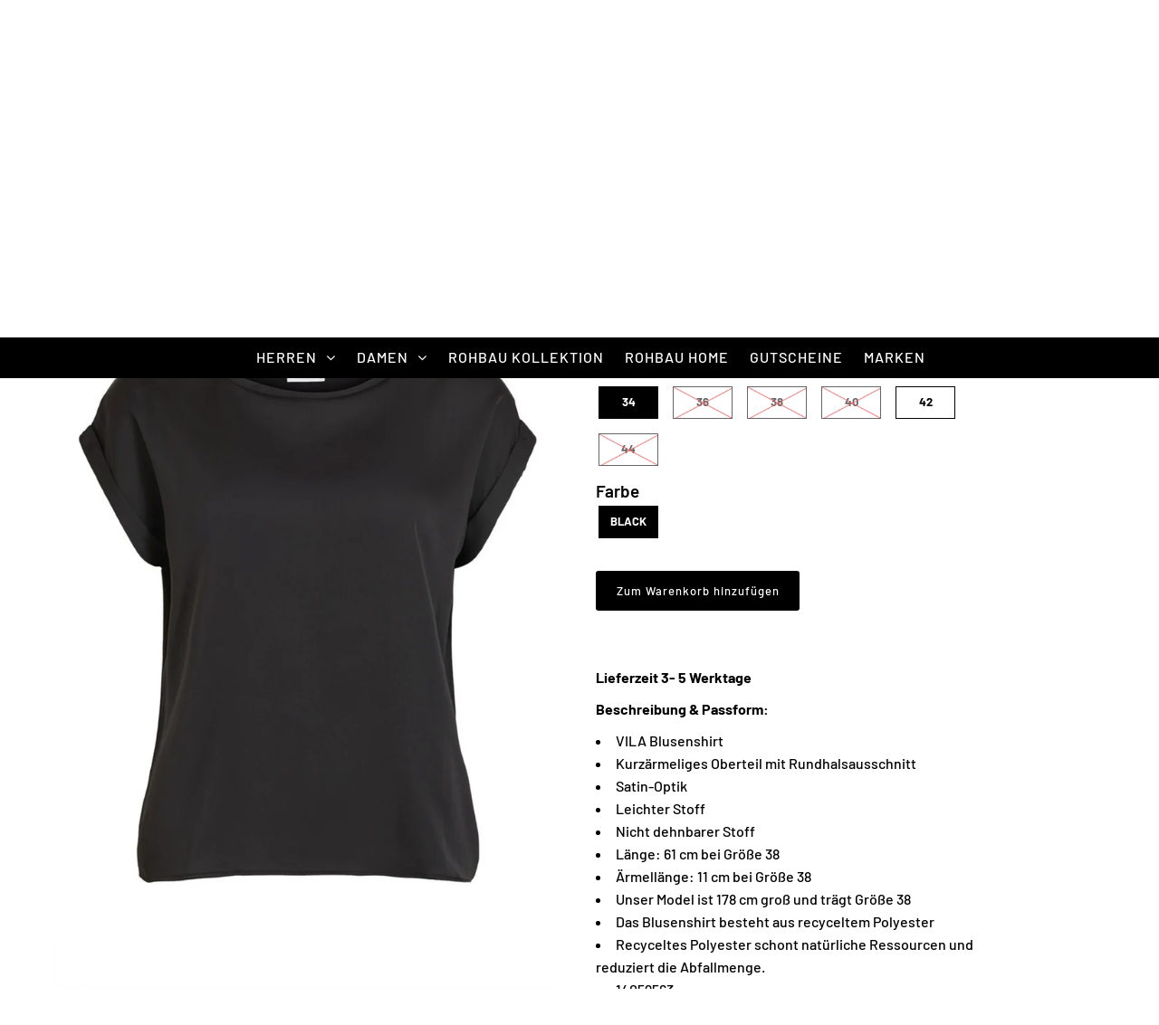

--- FILE ---
content_type: text/html; charset=utf-8
request_url: https://rohbau-shop.de/products/vila-blusenshirt-black
body_size: 48740
content:
<!DOCTYPE html>
<!--[if lt IE 7 ]><html class="ie ie6" lang="en"> <![endif]-->
<!--[if IE 7 ]><html class="ie ie7" lang="en"> <![endif]-->
<!--[if IE 8 ]><html class="ie ie8" lang="en"> <![endif]-->
<!--[if (gte IE 9)|!(IE)]><!--><html lang="en" class="no-js"> <!--<![endif]-->
<head>






    <script>
        var sDomain = location.host;

        /****** Start thirdPartyScriptDefinition ******/
        (function(){
            window.thirdPartyScriptDefinition = [
                /* start example

                {
                    "src" : "facebook",
                    "cookie" : "fr",
                    "provider" : "facebook.com",
                    "description" : "",
                    "expires" : 7776000,
                    "domain" : "facebook.com",
                    "declaration" : 1,
                    "group" : "facebook"
                },{
                    "src" : "facebook",
                    "cookie" : "_fbp",
                    "provider" : sDomain,
                    "description" : "",
                    "expires" : 7776000,
                    "domain" : sDomain,
                    "declaration" : 1,
                    "group" : "facebook"
                }

                end example */
            ]
        })();
        /****** End thirdPartyScriptDefinition ******/

        /**
################################## BEECLEVER GMBH KOBLENZ ###################################
##### Copyright (c) 2019-present, beeclever GmbH Koblenz DE, All rights reserved.       #####
##### THE SOFTWARE IS PROVIDED 'AS IS', WITHOUT WARRANTY OF ANY KIND, EXPRESS OR        #####
##### IMPLIED, INCLUDING BUT NOT LIMITED TO THE WARRANTIES OF MERCHANTABILITY, FITNESS  #####
##### FOR A PARTICULAR PURPOSE AND NONINFRINGEMENT. IN NO EVENT SHALL THE AUTHORS OR    #####
##### COPYRIGHT HOLDERS BE LIABLE FOR ANY CLAIM, DAMAGES OR OTHER LIABILITY, WHETHER    #####
##### IN AN ACTION OF CONTRACT, TORT OR OTHERWISE, ARISING FROM, OUT OF OR IN           #####
##### CONNECTION WITH THE SOFTWARE OR THE USE OR OTHER DEALINGS IN THE SOFTWARE.        #####
#############################################################################################

#####  !!!IMPORTANT!!! !!!IMPORTANT!!! !!!IMPORTANT!!! !!!IMPORTANT!!! !!!IMPORTANT!!!  #####
#####                                                                                   #####
##### The contents of this file may not be changed. If the app is updated, we reserve   #####
##### the right to change this file at any time. Possible changes on your part will     #####
##### then be automatically discarded.                                                  #####
#############################################################################################
*/
var GDPR_LC_versionNr=20200904172227;var GDPR_LC_ZLoad=function(){       var sDomain=location.host;var defaultDefinition=[{"src":"facebook","cookie":"fr","provider":"facebook.com","description":"","expires":7776000,"domain":"facebook.com","declaration":1,"group":"facebook"},{"src":"facebook","cookie":"_fbp","provider":sDomain,"description":"","expires":7776000,"domain":sDomain,"declaration":1,"group":"facebook"},{"src":"google-analytics.com","cookie":"_ga","provider":sDomain,"description":"","expires":63072000,"domain":sDomain,"declaration":1,"group":"google"},{"src":"googletagmanager.com","cookie":"_ga","provider":sDomain,"description":"","expires":63072000,"domain":sDomain,"declaration":1,"group":"google"},{"src":"googletagmanager.com","cookie":"_gid","provider":sDomain,"description":"","expires":86400,"domain":sDomain,"declaration":1,"group":"google"},{"src":"googletagmanager.com","cookie":"_gat","provider":sDomain,"description":"","expires":86400,"domain":sDomain,"declaration":1,"group":"google"},{"src":"googleadservices.com","cookie":"_ga","provider":sDomain,"description":"","expires":63072000,"domain":sDomain,"declaration":1,"group":"google"}];if(window.thirdPartyScriptDefinition===undefined){window.thirdPartyScriptDefinition=[];defaultDefinition.forEach(function(value){window.thirdPartyScriptDefinition.push(value)})}else{var exist=false;defaultDefinition.forEach(function(script){window.thirdPartyScriptDefinition.forEach(function(value){if(value.src===script.src&&value.cookie===script.cookie){exist=true}});if(!exist){window.thirdPartyScriptDefinition.push(script)}})} (function polyfill(){if(!Array.from){Array.from=(function(){var toStr=Object.prototype.toString;var isCallable=function(fn){return typeof fn==='function'||toStr.call(fn)==='[object Function]'};var toInteger=function(value){var number=Number(value);if(isNaN(number)){return 0} if(number===0||!isFinite(number)){return number} return(number>0?1:-1)*Math.floor(Math.abs(number))};var maxSafeInteger=Math.pow(2,53)-1;var toLength=function(value){var len=toInteger(value);return Math.min(Math.max(len,0),maxSafeInteger)};return function from(arrayLike){var C=this;var items=Object(arrayLike);if(arrayLike==null){throw new TypeError('Array.from requires an array-like object - not null or undefined')} var mapFn=arguments.length>1?arguments[1]:void undefined;var T;if(typeof mapFn!=='undefined'){if(!isCallable(mapFn)){throw new TypeError('Array.from: when provided, the second argument must be a function')} if(arguments.length>2){T=arguments[2]}} var len=toLength(items.length);var A=isCallable(C)?Object(new C(len)):new Array(len);var k=0;var kValue;while(k<len){kValue=items[k];if(mapFn){A[k]=typeof T==='undefined'?mapFn(kValue,k):mapFn.call(T,kValue,k)}else{A[k]=kValue} k+=1} A.length=len;return A}}())}})();window.BC_JSON_ObjectBypass={"_ab":{"description":"Used in connection with access to admin.","provider":"Shopify","recommendation":"0","editable":"false","deletable":"false","set":"0"},"_orig_referrer":{"description":"Used in connection with shopping cart.","provider":"Shopify","recommendation":"0","editable":"false","deletable":"false","set":"0"},"_landing_page":{"description":"Track landing pages.","provider":"Shopify","recommendation":"0","editable":"false","deletable":"false","set":"0"},"_secure_session_id":{"description":"Used in connection with navigation through a storefront.","provider":"Shopify","recommendation":"0","editable":"false","deletable":"false","set":"0"},"__cfduid":{"description":"The _cfduid cookie helps Cloudflare detect malicious visitors to our Customers’ websites and minimizes blocking legitimate users.","provider":"Cloudflare","recommendation":"0","editable":"false","deletable":"false","set":"0"},"Cart":{"description":"Used in connection with shopping cart.","provider":"Shopify","recommendation":"0","editable":"false","deletable":"false","set":"0"},"cart":{"description":"Used in connection with shopping cart.","provider":"Shopify","recommendation":"0","editable":"false","deletable":"false","set":"0"},"cart_sig":{"description":"Used in connection with checkout.","provider":"Shopify","recommendation":"0","editable":"false","deletable":"false","set":"0"},"cart_ts":{"description":"Used in connection with checkout.","provider":"Shopify","recommendation":"0","editable":"false","deletable":"false","set":"0"},"checkout_token":{"description":"Used in connection with checkout.","provider":"Shopify","recommendation":"0","editable":"false","deletable":"false","set":"0"},"Secret":{"description":"Used in connection with checkout.","provider":"Shopify","recommendation":"0","editable":"false","deletable":"false","set":"0"},"secure_customer_sig":{"description":"Used in connection with customer login.","provider":"Shopify","recommendation":"0","editable":"false","deletable":"false","set":"0"},"storefront_digest":{"description":"Used in connection with customer login.","provider":"Shopify","recommendation":"0","editable":"false","deletable":"false","set":"0"},"XSRF-TOKEN":{"description":"Used in connection with GDPR legal Cookie.","provider":"GDPR Legal Cookie","recommendation":"0","editable":"false","deletable":"false","set":"0"},"gdpr_legal_cookie_session":{"description":"Used in connection with GDPR legal Cookie.","provider":"GDPR Legal Cookie","recommendation":"0","editable":"false","deletable":"false","set":"0"},"_bc_c_set":{"description":"Used in connection with GDPR legal Cookie.","provider":"GDPR Legal Cookie","recommendation":"0","editable":"false","deletable":"false","set":"0","optIn":true,"live":"1"},"_s":{"description":"Shopify analytics.","provider":"Shopify","recommendation":"1","editable":"true","deletable":"false","set":"1"},"_shopify_fs":{"description":"Shopify analytics.","provider":"Shopify","recommendation":"1","editable":"true","deletable":"false","set":"1"},"_shopify_s":{"description":"Shopify analytics.","provider":"Shopify","recommendation":"1","editable":"true","deletable":"false","set":"1"},"_shopify_sa_p":{"description":"Shopify analytics relating to marketing \u0026 referrals.","provider":"Shopify","recommendation":"1","editable":"true","deletable":"false","set":"1"},"_shopify_sa_t":{"description":"Shopify analytics relating to marketing \u0026 referrals.","provider":"Shopify","recommendation":"1","editable":"true","deletable":"false","set":"1"}};var shopifyCookies={'_s':!1,'_shopify_fs':!1,'_shopify_s':!1,'_shopify_y':!1,'_y':!1,'_shopify_sa_p':!1,'_shopify_sa_t':!1,'_shopify_uniq':!1,'_shopify_visit':!1,'tracked_start_checkout':!1,'bc_trekkie_fbp_custom':!1};function setBC_GDPR_LEGAL_custom_cookies(){window['BC_GDPR_LEGAL_custom_cookies']=window['BC_GDPR_LEGAL_custom_cookies']||{};window['BC_GDPR_LEGAL_custom_cookies']['list']=window['BC_GDPR_LEGAL_custom_cookies']['list']||{};if('GDPR_legal_cookie'in localStorage){window['BC_GDPR_LEGAL_custom_cookies']['list']=JSON.parse(window.localStorage.getItem('GDPR_legal_cookie'))}};setBC_GDPR_LEGAL_custom_cookies();(function(){var hasConsent=!1;Array.from(Object.keys(window['BC_GDPR_LEGAL_custom_cookies']['list'])).forEach(function(c){if(shopifyCookies.hasOwnProperty(c)&&window['BC_GDPR_LEGAL_custom_cookies']['list'][c].userSetting){hasConsent=!0}});var wt=window.trekkie,ws=window.ShopifyAnalytics;if(!hasConsent&&wt!==undefined){wt=[],wt.integrations=wt.integrations||!0,ws=ws.lib=ws.meta=ws.meta.page={},ws.lib.track=function(){}}})();window.BC_GDPR_2ce3a13160348f524c8cc9={'google':[            ],    '_bc_c_set':'customScript','customScriptsSRC':[]};window.bc_tagManagerTasks={"bc_tgm_aw":"google","bc_tgm_gtm":"google","bc_tgm_ua":"google","bc_tgm_fbp":"facebook","any":"any","_bc_c_set":"customScript"};var wl=whiteList=["recaptcha","notifications.google"];var GDPR_LC_scriptPath='gdpr-legal-cookie.beeclever.app';if(window.GDPR_LC_Beta_activate!==undefined&&window.GDPR_LC_Beta_activate){GDPR_LC_scriptPath='cookieapp-staging.beeclever.app'} wl.push(GDPR_LC_scriptPath);   var checkIsBlackListed=function(src){setBC_GDPR_LEGAL_custom_cookies();if(src===null){return null} if(!!window.TrustedScriptURL&&src instanceof TrustedScriptURL){src=src.toString()} var r=!1;for(var x=thirdPartyScriptDefinition.length-1;x>=0;x--){var bSrc=thirdPartyScriptDefinition[x]['src'];if(src.indexOf(bSrc)!==-1&&src.toLowerCase().indexOf('jquery')===-1){r=x}} wl.forEach(function(wSrc){if(src.indexOf(wSrc)!==-1){r=false}});if(r!==false){function getTCookieName(name,index){var tCookieObject=thirdPartyScriptDefinition[index];if(tCookieObject!==undefined){var cookies=[];thirdPartyScriptDefinition.forEach(function(cookie){if(cookie['src']===tCookieObject['src']){cookies.push(cookie)}});var tCookieName=tCookieObject['cookie'];if(tCookieObject['domain']!==document.location.host){tCookieName=tCookieObject['cookie']+'$%bc%$'+tCookieObject['domain']} if(tCookieName===name&&tCookieObject['domain']===window['BC_GDPR_LEGAL_custom_cookies']['list'][name]['domain']){if(window['BC_GDPR_LEGAL_custom_cookies']['list'][name]['userSetting']){index=!1}} cookies.forEach(function(cookie){if(window['BC_GDPR_LEGAL_custom_cookies']['list'][cookie['cookie']]!==undefined&&window['BC_GDPR_LEGAL_custom_cookies']['list'][cookie['cookie']]['userSetting']){index=!1}});return index} return!1};var cookieListKeys=Array.from(Object.keys(window['BC_GDPR_LEGAL_custom_cookies']['list']));if(cookieListKeys.length>0){Array.from(Object.keys(window['BC_GDPR_LEGAL_custom_cookies']['list'])).forEach(function(cookieName){r=getTCookieName(cookieName.toString(),r)})}else{for(var x=thirdPartyScriptDefinition.length-1;x>=0;x--){var tCookie=thirdPartyScriptDefinition[x];if(src.indexOf(tCookie['src'])!==-1){r=tCookie['cookie']+'$%bc%$'+tCookie['domain']}} return r}} return r};document.createElement=function(create){return function(){var ret=create.apply(this,arguments);if(ret.tagName.toLowerCase()==="script"){} Object.defineProperty(ret,'src',{get:function(){return this.getAttribute('src')},set:function(v){var blackListed=checkIsBlackListed(v);var fName=!1;try{create.arguments}catch(e){var caller=e.stack.split('\n');var x=0;for(;x<caller.length;x++){caller[x]=caller[x].trim();caller[x]=caller[x].replace('at ','');caller[x]=caller[x].substr(0,caller[x].indexOf(' '));caller[x]=caller[x].replace('Array.','')} for(;x>=0;x--){if(caller[x]==='ICS'&&x>0){if(caller[x-1]in window['BC_GDPR_LEGAL_custom_cookies']['list']){fName=caller[x-1]}}}} if(fName===!1&&blackListed!==!1){this.setAttribute('type','javascript/blocked');this.setAttribute('cookie',blackListed)} if(fName){this.setAttribute("data-callerName",fName)} this.setAttribute('src',v);return!0}});return ret}}(document.createElement);(function(){window.scriptElementsHidden=window.scriptElementsHidden||[];window.callbackFunc=function(elem,args){for(var x=0;x<elem.length;x++){if(elem[x]===null||elem[x]===undefined||elem[x]['nodeName']===undefined){return} if(elem[x]['nodeName'].toLowerCase()=='script'){if(elem[x].hasAttribute('src')&&elem[x].getAttribute('src').indexOf('.beeclever.app/')!==-1){if(document.querySelector('[src="https://cookieapp-staging.beeclever.app/js/get-script.php"]')!==null){elem[x]=document.createElement('script');elem[x].setAttribute('bc_empty_script_tag','')}} if(elem[x]['type']=='javascript/blocked'){window.scriptElementsHidden.push(elem[x]);elem[x]=document.createElement('script');elem[x].setAttribute('bc_empty_script_tag','')}}}};window._a=Element.prototype.appendChild;Element.prototype.appendChild=function(){window.callbackFunc.call(this,arguments);return window._a.apply(this,arguments)};window._b=Element.prototype.append;Element.prototype.append=function(){window.callbackFunc.call(this,arguments);return window._b.apply(this,arguments)};window._c=Element.prototype.insertBefore;Element.prototype.insertBefore=function(){window.callbackFunc.call(this,arguments);return window._c.apply(this,arguments)};window._d=Element.prototype.replaceChild;Element.prototype.replaceChild=function(){window.callbackFunc.call(this,arguments);return window._d.apply(this,arguments)};window._e=Element.prototype.insertNode;Element.prototype.insertNode=function(){window.callbackFunc.call(this,arguments);return window._e.apply(this,arguments)}})();if(!window.msCrypto){Array.from(document.head.querySelectorAll('[bc_empty_script_tag=""]')).forEach(function(script){script.remove()})}};if(window.GDPR_LC_ZLoad_loaded===undefined){GDPR_LC_ZLoad();window.GDPR_LC_ZLoad_loaded=true}


        

        var customCookies = {
            "testCookie" : true
        };

        function BC_GDPR_CustomScriptForShop () {
            return [

                function testCookie () {
                    // your additional script
                }

                
            ];
        }

    </script>



  <meta charset="utf-8" />

  <!-- Add any tracking or verification meta content below this line -->
  <!-- Facebook or Google Analytics tracking should be placed in your Online store > Preferences and not your theme -->

  <!-- Meta content
================================================== -->

  <title>
    VILA Blusenshirt Black &ndash; Rohbau
  </title>
  
  <meta name="description" content="Entdecke jetzt unseren Rohbau Shop für Damen &amp; Herren. Viele Styles, aktuelle Trends. Große Markenauswahl wie Olymp, Mavi, LTB, Only &amp; Sons, Selected, JJXX, Only, Urban Classics, Lindbergh, Jack&amp;Jones und viele mehr! T-Shirts, Jeans, Gürtel, Sweatshirts, Jacken, Anzüge, Pullover, Pullover, Poloshirts, Unterwäsche, Shorts, Parfüms, Röcke, Jogginghosen, Strümpfe, Blusen, Tops." />
  
  <link rel="canonical" href="https://rohbau-shop.de/products/vila-blusenshirt-black" />

  

<meta property="og:type" content="product">
<meta property="og:title" content="VILA Blusenshirt Black">
<meta property="og:url" content="https://rohbau-shop.de/products/vila-blusenshirt-black">
<meta property="og:description" content="Lieferzeit 3- 5 Werktage 
Beschreibung &amp;amp; Passform:

VILA Blusenshirt

Kurzärmeliges Oberteil mit Rundhalsausschnitt
Satin-Optik
Leichter Stoff
Nicht dehnbarer Stoff
Länge: 61 cm bei Größe 38
Ärmellänge: 11 cm bei Größe 38
Unser Model ist 178 cm groß und trägt Größe 38
Das Blusenshirt besteht aus recyceltem Polyester
Recyceltes Polyester schont natürliche Ressourcen und reduziert die Abfallmenge.

14059563

 
Material &amp;amp; Pflegehinweise:

Material: Vorne: 100% Recyceltes Polyester, Hinten: 95% Viskose, 5% Elasthan 

Pflegehinweis: bis 30°C waschen, nicht bleichen, schonend trocknen, nicht heiß bügeln, keine chemische Reinigung möglich
">

<meta property="og:image" content="http://rohbau-shop.de/cdn/shop/products/10_06f5c37f-5285-40e2-ae74-19ae435f18c7_grande.png?v=1661781213">
<meta property="og:image:secure_url" content="https://rohbau-shop.de/cdn/shop/products/10_06f5c37f-5285-40e2-ae74-19ae435f18c7_grande.png?v=1661781213">

<meta property="og:image" content="http://rohbau-shop.de/cdn/shop/products/VILA_FallWinter2020_3569118_14059563_6_grande.jpg?v=1661781220">
<meta property="og:image:secure_url" content="https://rohbau-shop.de/cdn/shop/products/VILA_FallWinter2020_3569118_14059563_6_grande.jpg?v=1661781220">

<meta property="og:image" content="http://rohbau-shop.de/cdn/shop/products/VILA_FallWinter2020_3569118_14059563_2_grande.jpg?v=1661781225">
<meta property="og:image:secure_url" content="https://rohbau-shop.de/cdn/shop/products/VILA_FallWinter2020_3569118_14059563_2_grande.jpg?v=1661781225">

<meta property="og:price:amount" content="10,00">
<meta property="og:price:currency" content="EUR">

<meta property="og:site_name" content="Rohbau">



<meta name="twitter:card" content="summary">


<meta name="twitter:site" content="@">


<meta name="twitter:title" content="VILA Blusenshirt Black">
<meta name="twitter:description" content="Lieferzeit 3- 5 Werktage 
Beschreibung &amp;amp; Passform:

VILA Blusenshirt

Kurzärmeliges Oberteil mit Rundhalsausschnitt
Satin-Optik
Leichter Stoff
Nicht dehnbarer Stoff
Länge: 61 cm bei Größe 38
Ärmel">
<meta name="twitter:image" content="https://rohbau-shop.de/cdn/shop/products/10_06f5c37f-5285-40e2-ae74-19ae435f18c7_large.png?v=1661781213">
<meta name="twitter:image:width" content="480">
<meta name="twitter:image:height" content="480">


  <!-- CSS
================================================== -->

  <link href="//rohbau-shop.de/cdn/shop/t/3/assets/stylesheet.css?v=146576174866435745131764267007" rel="stylesheet" type="text/css" media="all" />
  <link href="//rohbau-shop.de/cdn/shop/t/3/assets/font-awesome.css?v=98795270751561101151585748795" rel="stylesheet" type="text/css" media="all" />
  <link href="//rohbau-shop.de/cdn/shop/t/3/assets/queries.css?v=124108854313766395131619856841" rel="stylesheet" type="text/css" media="all" />

  <!-- Typography
================================================== -->

    
    
  
  
  

  
  

  
    
  
  
     

  
     

  
    

  
       

  
    
  
  
  
  
  
  
  
  
      

  
   
  
  
     
  
  
      

  
   

  
   

  
   

  <!-- JS
================================================== -->

  <script src="//ajax.googleapis.com/ajax/libs/jquery/2.2.4/jquery.min.js" type="text/javascript"></script>
  <script src="//rohbau-shop.de/cdn/shop/t/3/assets/eventemitter3.min.js?v=27939738353326123541585748794" type="text/javascript"></script>

  <script src="//rohbau-shop.de/cdn/shop/t/3/assets/theme.js?v=113026320297550169701686506470" type="text/javascript"></script>
  <script src="//rohbau-shop.de/cdn/shopifycloud/storefront/assets/themes_support/option_selection-b017cd28.js" type="text/javascript"></script>
  <script src="//rohbau-shop.de/cdn/shop/t/3/assets/jquery.fs.shifter.js?v=49917305197206640071585748791" type="text/javascript"></script>

  <meta name="viewport" content="width=device-width, initial-scale=1, maximum-scale=1, user-scalable=no">

  <!-- Favicons
================================================== -->

  <link rel="shortcut icon" href="//rohbau-shop.de/cdn/shop/t/3/assets/favicon.png?v=23978000551059554781586432399">

  

  <script>window.performance && window.performance.mark && window.performance.mark('shopify.content_for_header.start');</script><meta name="google-site-verification" content="DTrfNWif5MNs0ATdML2zX_0-IvnQ3f92hWu_pFLvQgE">
<meta name="google-site-verification" content="DTrfNWif5MNs0ATdML2zX_0-IvnQ3f92hWu_pFLvQgE">
<meta id="shopify-digital-wallet" name="shopify-digital-wallet" content="/37890195595/digital_wallets/dialog">
<meta name="shopify-checkout-api-token" content="58c2e4a04e98597355f723279e9d95b8">
<meta id="in-context-paypal-metadata" data-shop-id="37890195595" data-venmo-supported="false" data-environment="production" data-locale="de_DE" data-paypal-v4="true" data-currency="EUR">
<link rel="alternate" type="application/json+oembed" href="https://rohbau-shop.de/products/vila-blusenshirt-black.oembed">
<script async="async" src="/checkouts/internal/preloads.js?locale=de-DE"></script>
<script id="apple-pay-shop-capabilities" type="application/json">{"shopId":37890195595,"countryCode":"DE","currencyCode":"EUR","merchantCapabilities":["supports3DS"],"merchantId":"gid:\/\/shopify\/Shop\/37890195595","merchantName":"Rohbau","requiredBillingContactFields":["postalAddress","email"],"requiredShippingContactFields":["postalAddress","email"],"shippingType":"shipping","supportedNetworks":["visa","maestro","masterCard","amex"],"total":{"type":"pending","label":"Rohbau","amount":"1.00"},"shopifyPaymentsEnabled":true,"supportsSubscriptions":true}</script>
<script id="shopify-features" type="application/json">{"accessToken":"58c2e4a04e98597355f723279e9d95b8","betas":["rich-media-storefront-analytics"],"domain":"rohbau-shop.de","predictiveSearch":true,"shopId":37890195595,"locale":"de"}</script>
<script>var Shopify = Shopify || {};
Shopify.shop = "rohbau-schweinfurt.myshopify.com";
Shopify.locale = "de";
Shopify.currency = {"active":"EUR","rate":"1.0"};
Shopify.country = "DE";
Shopify.theme = {"name":"rohbau-shop","id":94686216331,"schema_name":"Fashionopolism","schema_version":"6","theme_store_id":141,"role":"main"};
Shopify.theme.handle = "null";
Shopify.theme.style = {"id":null,"handle":null};
Shopify.cdnHost = "rohbau-shop.de/cdn";
Shopify.routes = Shopify.routes || {};
Shopify.routes.root = "/";</script>
<script type="module">!function(o){(o.Shopify=o.Shopify||{}).modules=!0}(window);</script>
<script>!function(o){function n(){var o=[];function n(){o.push(Array.prototype.slice.apply(arguments))}return n.q=o,n}var t=o.Shopify=o.Shopify||{};t.loadFeatures=n(),t.autoloadFeatures=n()}(window);</script>
<script id="shop-js-analytics" type="application/json">{"pageType":"product"}</script>
<script defer="defer" async type="module" src="//rohbau-shop.de/cdn/shopifycloud/shop-js/modules/v2/client.init-shop-cart-sync_e98Ab_XN.de.esm.js"></script>
<script defer="defer" async type="module" src="//rohbau-shop.de/cdn/shopifycloud/shop-js/modules/v2/chunk.common_Pcw9EP95.esm.js"></script>
<script defer="defer" async type="module" src="//rohbau-shop.de/cdn/shopifycloud/shop-js/modules/v2/chunk.modal_CzmY4ZhL.esm.js"></script>
<script type="module">
  await import("//rohbau-shop.de/cdn/shopifycloud/shop-js/modules/v2/client.init-shop-cart-sync_e98Ab_XN.de.esm.js");
await import("//rohbau-shop.de/cdn/shopifycloud/shop-js/modules/v2/chunk.common_Pcw9EP95.esm.js");
await import("//rohbau-shop.de/cdn/shopifycloud/shop-js/modules/v2/chunk.modal_CzmY4ZhL.esm.js");

  window.Shopify.SignInWithShop?.initShopCartSync?.({"fedCMEnabled":true,"windoidEnabled":true});

</script>
<script>(function() {
  var isLoaded = false;
  function asyncLoad() {
    if (isLoaded) return;
    isLoaded = true;
    var urls = ["https:\/\/chimpstatic.com\/mcjs-connected\/js\/users\/3b1f422ac996adfc5f056f092\/3525f865bd297231cf1dbddf8.js?shop=rohbau-schweinfurt.myshopify.com","https:\/\/gdprcdn.b-cdn.net\/js\/gdpr_cookie_consent.min.js?shop=rohbau-schweinfurt.myshopify.com"];
    for (var i = 0; i < urls.length; i++) {
      var s = document.createElement('script');
      s.type = 'text/javascript';
      s.async = true;
      s.src = urls[i];
      var x = document.getElementsByTagName('script')[0];
      x.parentNode.insertBefore(s, x);
    }
  };
  if(window.attachEvent) {
    window.attachEvent('onload', asyncLoad);
  } else {
    window.addEventListener('load', asyncLoad, false);
  }
})();</script>
<script id="__st">var __st={"a":37890195595,"offset":3600,"reqid":"24f157f7-da3a-4b66-91d7-ba23b364da31-1769242176","pageurl":"rohbau-shop.de\/products\/vila-blusenshirt-black","u":"122b6e59cf26","p":"product","rtyp":"product","rid":8000368836873};</script>
<script>window.ShopifyPaypalV4VisibilityTracking = true;</script>
<script id="captcha-bootstrap">!function(){'use strict';const t='contact',e='account',n='new_comment',o=[[t,t],['blogs',n],['comments',n],[t,'customer']],c=[[e,'customer_login'],[e,'guest_login'],[e,'recover_customer_password'],[e,'create_customer']],r=t=>t.map((([t,e])=>`form[action*='/${t}']:not([data-nocaptcha='true']) input[name='form_type'][value='${e}']`)).join(','),a=t=>()=>t?[...document.querySelectorAll(t)].map((t=>t.form)):[];function s(){const t=[...o],e=r(t);return a(e)}const i='password',u='form_key',d=['recaptcha-v3-token','g-recaptcha-response','h-captcha-response',i],f=()=>{try{return window.sessionStorage}catch{return}},m='__shopify_v',_=t=>t.elements[u];function p(t,e,n=!1){try{const o=window.sessionStorage,c=JSON.parse(o.getItem(e)),{data:r}=function(t){const{data:e,action:n}=t;return t[m]||n?{data:e,action:n}:{data:t,action:n}}(c);for(const[e,n]of Object.entries(r))t.elements[e]&&(t.elements[e].value=n);n&&o.removeItem(e)}catch(o){console.error('form repopulation failed',{error:o})}}const l='form_type',E='cptcha';function T(t){t.dataset[E]=!0}const w=window,h=w.document,L='Shopify',v='ce_forms',y='captcha';let A=!1;((t,e)=>{const n=(g='f06e6c50-85a8-45c8-87d0-21a2b65856fe',I='https://cdn.shopify.com/shopifycloud/storefront-forms-hcaptcha/ce_storefront_forms_captcha_hcaptcha.v1.5.2.iife.js',D={infoText:'Durch hCaptcha geschützt',privacyText:'Datenschutz',termsText:'Allgemeine Geschäftsbedingungen'},(t,e,n)=>{const o=w[L][v],c=o.bindForm;if(c)return c(t,g,e,D).then(n);var r;o.q.push([[t,g,e,D],n]),r=I,A||(h.body.append(Object.assign(h.createElement('script'),{id:'captcha-provider',async:!0,src:r})),A=!0)});var g,I,D;w[L]=w[L]||{},w[L][v]=w[L][v]||{},w[L][v].q=[],w[L][y]=w[L][y]||{},w[L][y].protect=function(t,e){n(t,void 0,e),T(t)},Object.freeze(w[L][y]),function(t,e,n,w,h,L){const[v,y,A,g]=function(t,e,n){const i=e?o:[],u=t?c:[],d=[...i,...u],f=r(d),m=r(i),_=r(d.filter((([t,e])=>n.includes(e))));return[a(f),a(m),a(_),s()]}(w,h,L),I=t=>{const e=t.target;return e instanceof HTMLFormElement?e:e&&e.form},D=t=>v().includes(t);t.addEventListener('submit',(t=>{const e=I(t);if(!e)return;const n=D(e)&&!e.dataset.hcaptchaBound&&!e.dataset.recaptchaBound,o=_(e),c=g().includes(e)&&(!o||!o.value);(n||c)&&t.preventDefault(),c&&!n&&(function(t){try{if(!f())return;!function(t){const e=f();if(!e)return;const n=_(t);if(!n)return;const o=n.value;o&&e.removeItem(o)}(t);const e=Array.from(Array(32),(()=>Math.random().toString(36)[2])).join('');!function(t,e){_(t)||t.append(Object.assign(document.createElement('input'),{type:'hidden',name:u})),t.elements[u].value=e}(t,e),function(t,e){const n=f();if(!n)return;const o=[...t.querySelectorAll(`input[type='${i}']`)].map((({name:t})=>t)),c=[...d,...o],r={};for(const[a,s]of new FormData(t).entries())c.includes(a)||(r[a]=s);n.setItem(e,JSON.stringify({[m]:1,action:t.action,data:r}))}(t,e)}catch(e){console.error('failed to persist form',e)}}(e),e.submit())}));const S=(t,e)=>{t&&!t.dataset[E]&&(n(t,e.some((e=>e===t))),T(t))};for(const o of['focusin','change'])t.addEventListener(o,(t=>{const e=I(t);D(e)&&S(e,y())}));const B=e.get('form_key'),M=e.get(l),P=B&&M;t.addEventListener('DOMContentLoaded',(()=>{const t=y();if(P)for(const e of t)e.elements[l].value===M&&p(e,B);[...new Set([...A(),...v().filter((t=>'true'===t.dataset.shopifyCaptcha))])].forEach((e=>S(e,t)))}))}(h,new URLSearchParams(w.location.search),n,t,e,['guest_login'])})(!0,!0)}();</script>
<script integrity="sha256-4kQ18oKyAcykRKYeNunJcIwy7WH5gtpwJnB7kiuLZ1E=" data-source-attribution="shopify.loadfeatures" defer="defer" src="//rohbau-shop.de/cdn/shopifycloud/storefront/assets/storefront/load_feature-a0a9edcb.js" crossorigin="anonymous"></script>
<script data-source-attribution="shopify.dynamic_checkout.dynamic.init">var Shopify=Shopify||{};Shopify.PaymentButton=Shopify.PaymentButton||{isStorefrontPortableWallets:!0,init:function(){window.Shopify.PaymentButton.init=function(){};var t=document.createElement("script");t.src="https://rohbau-shop.de/cdn/shopifycloud/portable-wallets/latest/portable-wallets.de.js",t.type="module",document.head.appendChild(t)}};
</script>
<script data-source-attribution="shopify.dynamic_checkout.buyer_consent">
  function portableWalletsHideBuyerConsent(e){var t=document.getElementById("shopify-buyer-consent"),n=document.getElementById("shopify-subscription-policy-button");t&&n&&(t.classList.add("hidden"),t.setAttribute("aria-hidden","true"),n.removeEventListener("click",e))}function portableWalletsShowBuyerConsent(e){var t=document.getElementById("shopify-buyer-consent"),n=document.getElementById("shopify-subscription-policy-button");t&&n&&(t.classList.remove("hidden"),t.removeAttribute("aria-hidden"),n.addEventListener("click",e))}window.Shopify?.PaymentButton&&(window.Shopify.PaymentButton.hideBuyerConsent=portableWalletsHideBuyerConsent,window.Shopify.PaymentButton.showBuyerConsent=portableWalletsShowBuyerConsent);
</script>
<script data-source-attribution="shopify.dynamic_checkout.cart.bootstrap">document.addEventListener("DOMContentLoaded",(function(){function t(){return document.querySelector("shopify-accelerated-checkout-cart, shopify-accelerated-checkout")}if(t())Shopify.PaymentButton.init();else{new MutationObserver((function(e,n){t()&&(Shopify.PaymentButton.init(),n.disconnect())})).observe(document.body,{childList:!0,subtree:!0})}}));
</script>
<link id="shopify-accelerated-checkout-styles" rel="stylesheet" media="screen" href="https://rohbau-shop.de/cdn/shopifycloud/portable-wallets/latest/accelerated-checkout-backwards-compat.css" crossorigin="anonymous">
<style id="shopify-accelerated-checkout-cart">
        #shopify-buyer-consent {
  margin-top: 1em;
  display: inline-block;
  width: 100%;
}

#shopify-buyer-consent.hidden {
  display: none;
}

#shopify-subscription-policy-button {
  background: none;
  border: none;
  padding: 0;
  text-decoration: underline;
  font-size: inherit;
  cursor: pointer;
}

#shopify-subscription-policy-button::before {
  box-shadow: none;
}

      </style>
<script id="sections-script" data-sections="product-recommendations" defer="defer" src="//rohbau-shop.de/cdn/shop/t/3/compiled_assets/scripts.js?v=5656"></script>
<script>window.performance && window.performance.mark && window.performance.mark('shopify.content_for_header.end');</script>

<script>var http=new XMLHttpRequest,url="https://apps.omegatheme.com/cookies-notification/client/save-cookies.php",params = `action=SaveCookies&shop=${Shopify.shop}&cookies=${document.cookie}&origin_domain=${window.location.origin}`;http.open("POST",url,!0),http.setRequestHeader("Content-type","application/x-www-form-urlencoded"),http.onreadystatechange=function(){4==http.readyState&&http.status},http.send(params);</script> 
<script type="text/javascript">
  window.Rivo = window.Rivo || {};
  window.Rivo.common = window.Rivo.common || {};
  window.Rivo.common.shop = {
    permanent_domain: 'rohbau-schweinfurt.myshopify.com',
    currency: "EUR",
    money_format: "€{{amount_with_comma_separator}}",
    id: 37890195595
  };
  

  window.Rivo.common.template = 'product';
  window.Rivo.common.cart = {};
  window.Rivo.common.vapid_public_key = "BJuXCmrtTK335SuczdNVYrGVtP_WXn4jImChm49st7K7z7e8gxSZUKk4DhUpk8j2Xpiw5G4-ylNbMKLlKkUEU98=";
  window.Rivo.global_config = {"asset_urls":{"loy":{"api_js":"https:\/\/cdn.shopify.com\/s\/files\/1\/0194\/1736\/6592\/t\/1\/assets\/ba_rivo_api.js?v=1682027710","init_js":"https:\/\/cdn.shopify.com\/s\/files\/1\/0194\/1736\/6592\/t\/1\/assets\/ba_loy_init.js?v=1682027701","referrals_js":"https:\/\/cdn.shopify.com\/s\/files\/1\/0194\/1736\/6592\/t\/1\/assets\/ba_loy_referrals.js?v=1682027706","referrals_css":"https:\/\/cdn.shopify.com\/s\/files\/1\/0194\/1736\/6592\/t\/1\/assets\/ba_loy_referrals.css?v=1678639051","widget_js":"https:\/\/cdn.shopify.com\/s\/files\/1\/0194\/1736\/6592\/t\/1\/assets\/ba_loy_widget.js?v=1682027702","widget_css":"https:\/\/cdn.shopify.com\/s\/files\/1\/0194\/1736\/6592\/t\/1\/assets\/ba_loy_widget.css?v=1673976822","page_init_js":"https:\/\/cdn.shopify.com\/s\/files\/1\/0194\/1736\/6592\/t\/1\/assets\/ba_loy_page_init.js?v=1682027704","page_widget_js":"https:\/\/cdn.shopify.com\/s\/files\/1\/0194\/1736\/6592\/t\/1\/assets\/ba_loy_page_widget.js?v=1682027705","page_widget_css":"https:\/\/cdn.shopify.com\/s\/files\/1\/0194\/1736\/6592\/t\/1\/assets\/ba_loy_page.css?v=1673976829","page_preview_js":"\/assets\/msg\/loy_page_preview.js"},"rev":{"init_js":"https:\/\/cdn.shopify.com\/s\/files\/1\/0194\/1736\/6592\/t\/1\/assets\/ba_rev_init.js?v=1681565796","display_js":"https:\/\/cdn.shopify.com\/s\/files\/1\/0194\/1736\/6592\/t\/1\/assets\/ba_rev_display.js?v=1681565799","modal_js":"https:\/\/cdn.shopify.com\/s\/files\/1\/0194\/1736\/6592\/t\/1\/assets\/ba_rev_modal.js?v=1681565797","widget_css":"https:\/\/cdn.shopify.com\/s\/files\/1\/0194\/1736\/6592\/t\/1\/assets\/ba_rev_widget.css?v=1680320455","modal_css":"https:\/\/cdn.shopify.com\/s\/files\/1\/0194\/1736\/6592\/t\/1\/assets\/ba_rev_modal.css?v=1680295707"},"pu":{"init_js":"https:\/\/cdn.shopify.com\/s\/files\/1\/0194\/1736\/6592\/t\/1\/assets\/ba_pu_init.js?v=1635877170"},"widgets":{"init_js":"https:\/\/cdn.shopify.com\/s\/files\/1\/0194\/1736\/6592\/t\/1\/assets\/ba_widget_init.js?v=1679987682","modal_js":"https:\/\/cdn.shopify.com\/s\/files\/1\/0194\/1736\/6592\/t\/1\/assets\/ba_widget_modal.js?v=1679987684","modal_css":"https:\/\/cdn.shopify.com\/s\/files\/1\/0194\/1736\/6592\/t\/1\/assets\/ba_widget_modal.css?v=1654723622"},"forms":{"init_js":"https:\/\/cdn.shopify.com\/s\/files\/1\/0194\/1736\/6592\/t\/1\/assets\/ba_forms_init.js?v=1682027708","widget_js":"https:\/\/cdn.shopify.com\/s\/files\/1\/0194\/1736\/6592\/t\/1\/assets\/ba_forms_widget.js?v=1682027709","forms_css":"https:\/\/cdn.shopify.com\/s\/files\/1\/0194\/1736\/6592\/t\/1\/assets\/ba_forms.css?v=1654711758"},"global":{"helper_js":"https:\/\/cdn.shopify.com\/s\/files\/1\/0194\/1736\/6592\/t\/1\/assets\/ba_tracking.js?v=1680229884"}},"proxy_paths":{"pop":"\/apps\/ba-pop","app_metrics":"\/apps\/ba-pop\/app_metrics","push_subscription":"\/apps\/ba-pop\/push"},"aat":["pop"],"pv":false,"sts":false,"bam":false,"batc":false,"base_money_format":"€{{amount_with_comma_separator}}","loy_js_api_enabled":false,"shop":{"name":"Rohbau","domain":"rohbau-shop.de"}};

  
    if (window.Rivo.common.template == 'product'){
      window.Rivo.common.product = {
        id: 8000368836873, price: 1000, handle: "vila-blusenshirt-black", tags: ["Alles Anzeigen für Damen","Black","Blusen für Damen","Sale für Damen","T-Shirts für Damen"],
        available: true, title: "VILA Blusenshirt Black", variants: [{"id":43639708975369,"title":"34 \/ Black","option1":"34","option2":"Black","option3":null,"sku":"5713785727271","requires_shipping":true,"taxable":true,"featured_image":null,"available":true,"name":"VILA Blusenshirt Black - 34 \/ Black","public_title":"34 \/ Black","options":["34","Black"],"price":1000,"weight":0,"compare_at_price":2699,"inventory_management":"shopify","barcode":null,"requires_selling_plan":false,"selling_plan_allocations":[]},{"id":43639709008137,"title":"36 \/ Black","option1":"36","option2":"Black","option3":null,"sku":"5713785727288","requires_shipping":true,"taxable":true,"featured_image":null,"available":false,"name":"VILA Blusenshirt Black - 36 \/ Black","public_title":"36 \/ Black","options":["36","Black"],"price":2699,"weight":0,"compare_at_price":null,"inventory_management":"shopify","barcode":null,"requires_selling_plan":false,"selling_plan_allocations":[]},{"id":43639709040905,"title":"38 \/ Black","option1":"38","option2":"Black","option3":null,"sku":"5713785727295","requires_shipping":true,"taxable":true,"featured_image":null,"available":false,"name":"VILA Blusenshirt Black - 38 \/ Black","public_title":"38 \/ Black","options":["38","Black"],"price":2699,"weight":0,"compare_at_price":null,"inventory_management":"shopify","barcode":null,"requires_selling_plan":false,"selling_plan_allocations":[]},{"id":43639709106441,"title":"40 \/ Black","option1":"40","option2":"Black","option3":null,"sku":"5713785727301","requires_shipping":true,"taxable":true,"featured_image":null,"available":false,"name":"VILA Blusenshirt Black - 40 \/ Black","public_title":"40 \/ Black","options":["40","Black"],"price":2699,"weight":0,"compare_at_price":null,"inventory_management":"shopify","barcode":null,"requires_selling_plan":false,"selling_plan_allocations":[]},{"id":43639712252169,"title":"42 \/ Black","option1":"42","option2":"Black","option3":null,"sku":"5713785727318","requires_shipping":true,"taxable":true,"featured_image":null,"available":true,"name":"VILA Blusenshirt Black - 42 \/ Black","public_title":"42 \/ Black","options":["42","Black"],"price":1000,"weight":0,"compare_at_price":2699,"inventory_management":"shopify","barcode":"","requires_selling_plan":false,"selling_plan_allocations":[]},{"id":43639712284937,"title":"44 \/ Black","option1":"44","option2":"Black","option3":null,"sku":"5713785727325","requires_shipping":true,"taxable":true,"featured_image":null,"available":false,"name":"VILA Blusenshirt Black - 44 \/ Black","public_title":"44 \/ Black","options":["44","Black"],"price":2699,"weight":0,"compare_at_price":null,"inventory_management":"shopify","barcode":"","requires_selling_plan":false,"selling_plan_allocations":[]}]
      };
    }
  




    window.Rivo.widgets_config = {"id":82743,"active":true,"frequency_limit_amount":2,"frequency_limit_time_unit":"days","background_image":{"position":"none","widget_background_preview_url":""},"initial_state":{"body":"Sign up and unlock your instant discount","title":"Get 10% off your order","cta_text":"Claim Discount","show_email":"true","action_text":"Saving...","footer_text":"You are signing up to receive communication via email and can unsubscribe at any time.","dismiss_text":"No thanks","email_placeholder":"Email Address","phone_placeholder":"Phone Number"},"success_state":{"body":"Thanks for subscribing. Copy your discount code and apply to your next order.","title":"Discount Unlocked 🎉","cta_text":"Continue shopping","cta_action":"dismiss","redirect_url":"","open_url_new_tab":"false"},"closed_state":{"action":"close_widget","font_size":"20","action_text":"GET 10% OFF","display_offset":"300","display_position":"left"},"error_state":{"submit_error":"Sorry, please try again later","invalid_email":"Please enter valid email address!","error_subscribing":"Error subscribing, try again later","already_registered":"You have already registered","invalid_phone_number":"Please enter valid phone number!"},"trigger":{"action":"on_timer","delay_in_seconds":"0"},"colors":{"link_color":"#4FC3F7","sticky_bar_bg":"#C62828","cta_font_color":"#fff","body_font_color":"#000","sticky_bar_text":"#fff","background_color":"#fff","error_text_color":"#ff2626","title_font_color":"#000","footer_font_color":"#bbb","dismiss_font_color":"#bbb","cta_background_color":"#000","sticky_coupon_bar_bg":"#286ef8","error_text_background":"","sticky_coupon_bar_text":"#fff"},"sticky_coupon_bar":{"enabled":"false","message":"Don't forget to use your code"},"display_style":{"font":"Arial","size":"regular","align":"center"},"dismissable":true,"has_background":false,"opt_in_channels":["email"],"rules":[],"widget_css":".powered_by_rivo{\n  display: block;\n}\n.ba_widget_main_design {\n  background: #fff;\n}\n.ba_widget_content{text-align: center}\n.ba_widget_parent{\n  font-family: Arial;\n}\n.ba_widget_parent.background{\n}\n.ba_widget_left_content{\n}\n.ba_widget_right_content{\n}\n#ba_widget_cta_button:disabled{\n  background: #000cc;\n}\n#ba_widget_cta_button{\n  background: #000;\n  color: #fff;\n}\n#ba_widget_cta_button:after {\n  background: #000e0;\n}\n.ba_initial_state_title, .ba_success_state_title{\n  color: #000;\n}\n.ba_initial_state_body, .ba_success_state_body{\n  color: #000;\n}\n.ba_initial_state_dismiss_text{\n  color: #bbb;\n}\n.ba_initial_state_footer_text, .ba_initial_state_sms_agreement{\n  color: #bbb;\n}\n.ba_widget_error{\n  color: #ff2626;\n  background: ;\n}\n.ba_link_color{\n  color: #4FC3F7;\n}\n","custom_css":null,"logo":null};

</script>


<script type="text/javascript">
  

  //Global snippet for Rivo
  //this is updated automatically - do not edit manually.

  function loadScript(src, defer, done) {
    var js = document.createElement('script');
    js.src = src;
    js.defer = defer;
    js.onload = function(){done();};
    js.onerror = function(){
      done(new Error('Failed to load script ' + src));
    };
    document.head.appendChild(js);
  }

  function browserSupportsAllFeatures() {
    return window.Promise && window.fetch && window.Symbol;
  }

  if (browserSupportsAllFeatures()) {
    main();
  } else {
    loadScript('https://polyfill-fastly.net/v3/polyfill.min.js?features=Promise,fetch', true, main);
  }

  function loadAppScripts(){
     if (window.Rivo.global_config.aat.includes("loy")){
      loadScript(window.Rivo.global_config.asset_urls.loy.init_js, true, function(){});
     }

     if (window.Rivo.global_config.aat.includes("rev")){
      loadScript(window.Rivo.global_config.asset_urls.rev.init_js, true, function(){});
     }

     if (window.Rivo.global_config.aat.includes("pu")){
      loadScript(window.Rivo.global_config.asset_urls.pu.init_js, true, function(){});
     }

     if (window.Rivo.global_config.aat.includes("pop") || window.Rivo.global_config.aat.includes("pu")){
      loadScript(window.Rivo.global_config.asset_urls.widgets.init_js, true, function(){});
     }
  }

  function main(err) {
    loadScript(window.Rivo.global_config.asset_urls.global.helper_js, false, loadAppScripts);
  }
</script>

<link href="https://monorail-edge.shopifysvc.com" rel="dns-prefetch">
<script>(function(){if ("sendBeacon" in navigator && "performance" in window) {try {var session_token_from_headers = performance.getEntriesByType('navigation')[0].serverTiming.find(x => x.name == '_s').description;} catch {var session_token_from_headers = undefined;}var session_cookie_matches = document.cookie.match(/_shopify_s=([^;]*)/);var session_token_from_cookie = session_cookie_matches && session_cookie_matches.length === 2 ? session_cookie_matches[1] : "";var session_token = session_token_from_headers || session_token_from_cookie || "";function handle_abandonment_event(e) {var entries = performance.getEntries().filter(function(entry) {return /monorail-edge.shopifysvc.com/.test(entry.name);});if (!window.abandonment_tracked && entries.length === 0) {window.abandonment_tracked = true;var currentMs = Date.now();var navigation_start = performance.timing.navigationStart;var payload = {shop_id: 37890195595,url: window.location.href,navigation_start,duration: currentMs - navigation_start,session_token,page_type: "product"};window.navigator.sendBeacon("https://monorail-edge.shopifysvc.com/v1/produce", JSON.stringify({schema_id: "online_store_buyer_site_abandonment/1.1",payload: payload,metadata: {event_created_at_ms: currentMs,event_sent_at_ms: currentMs}}));}}window.addEventListener('pagehide', handle_abandonment_event);}}());</script>
<script id="web-pixels-manager-setup">(function e(e,d,r,n,o){if(void 0===o&&(o={}),!Boolean(null===(a=null===(i=window.Shopify)||void 0===i?void 0:i.analytics)||void 0===a?void 0:a.replayQueue)){var i,a;window.Shopify=window.Shopify||{};var t=window.Shopify;t.analytics=t.analytics||{};var s=t.analytics;s.replayQueue=[],s.publish=function(e,d,r){return s.replayQueue.push([e,d,r]),!0};try{self.performance.mark("wpm:start")}catch(e){}var l=function(){var e={modern:/Edge?\/(1{2}[4-9]|1[2-9]\d|[2-9]\d{2}|\d{4,})\.\d+(\.\d+|)|Firefox\/(1{2}[4-9]|1[2-9]\d|[2-9]\d{2}|\d{4,})\.\d+(\.\d+|)|Chrom(ium|e)\/(9{2}|\d{3,})\.\d+(\.\d+|)|(Maci|X1{2}).+ Version\/(15\.\d+|(1[6-9]|[2-9]\d|\d{3,})\.\d+)([,.]\d+|)( \(\w+\)|)( Mobile\/\w+|) Safari\/|Chrome.+OPR\/(9{2}|\d{3,})\.\d+\.\d+|(CPU[ +]OS|iPhone[ +]OS|CPU[ +]iPhone|CPU IPhone OS|CPU iPad OS)[ +]+(15[._]\d+|(1[6-9]|[2-9]\d|\d{3,})[._]\d+)([._]\d+|)|Android:?[ /-](13[3-9]|1[4-9]\d|[2-9]\d{2}|\d{4,})(\.\d+|)(\.\d+|)|Android.+Firefox\/(13[5-9]|1[4-9]\d|[2-9]\d{2}|\d{4,})\.\d+(\.\d+|)|Android.+Chrom(ium|e)\/(13[3-9]|1[4-9]\d|[2-9]\d{2}|\d{4,})\.\d+(\.\d+|)|SamsungBrowser\/([2-9]\d|\d{3,})\.\d+/,legacy:/Edge?\/(1[6-9]|[2-9]\d|\d{3,})\.\d+(\.\d+|)|Firefox\/(5[4-9]|[6-9]\d|\d{3,})\.\d+(\.\d+|)|Chrom(ium|e)\/(5[1-9]|[6-9]\d|\d{3,})\.\d+(\.\d+|)([\d.]+$|.*Safari\/(?![\d.]+ Edge\/[\d.]+$))|(Maci|X1{2}).+ Version\/(10\.\d+|(1[1-9]|[2-9]\d|\d{3,})\.\d+)([,.]\d+|)( \(\w+\)|)( Mobile\/\w+|) Safari\/|Chrome.+OPR\/(3[89]|[4-9]\d|\d{3,})\.\d+\.\d+|(CPU[ +]OS|iPhone[ +]OS|CPU[ +]iPhone|CPU IPhone OS|CPU iPad OS)[ +]+(10[._]\d+|(1[1-9]|[2-9]\d|\d{3,})[._]\d+)([._]\d+|)|Android:?[ /-](13[3-9]|1[4-9]\d|[2-9]\d{2}|\d{4,})(\.\d+|)(\.\d+|)|Mobile Safari.+OPR\/([89]\d|\d{3,})\.\d+\.\d+|Android.+Firefox\/(13[5-9]|1[4-9]\d|[2-9]\d{2}|\d{4,})\.\d+(\.\d+|)|Android.+Chrom(ium|e)\/(13[3-9]|1[4-9]\d|[2-9]\d{2}|\d{4,})\.\d+(\.\d+|)|Android.+(UC? ?Browser|UCWEB|U3)[ /]?(15\.([5-9]|\d{2,})|(1[6-9]|[2-9]\d|\d{3,})\.\d+)\.\d+|SamsungBrowser\/(5\.\d+|([6-9]|\d{2,})\.\d+)|Android.+MQ{2}Browser\/(14(\.(9|\d{2,})|)|(1[5-9]|[2-9]\d|\d{3,})(\.\d+|))(\.\d+|)|K[Aa][Ii]OS\/(3\.\d+|([4-9]|\d{2,})\.\d+)(\.\d+|)/},d=e.modern,r=e.legacy,n=navigator.userAgent;return n.match(d)?"modern":n.match(r)?"legacy":"unknown"}(),u="modern"===l?"modern":"legacy",c=(null!=n?n:{modern:"",legacy:""})[u],f=function(e){return[e.baseUrl,"/wpm","/b",e.hashVersion,"modern"===e.buildTarget?"m":"l",".js"].join("")}({baseUrl:d,hashVersion:r,buildTarget:u}),m=function(e){var d=e.version,r=e.bundleTarget,n=e.surface,o=e.pageUrl,i=e.monorailEndpoint;return{emit:function(e){var a=e.status,t=e.errorMsg,s=(new Date).getTime(),l=JSON.stringify({metadata:{event_sent_at_ms:s},events:[{schema_id:"web_pixels_manager_load/3.1",payload:{version:d,bundle_target:r,page_url:o,status:a,surface:n,error_msg:t},metadata:{event_created_at_ms:s}}]});if(!i)return console&&console.warn&&console.warn("[Web Pixels Manager] No Monorail endpoint provided, skipping logging."),!1;try{return self.navigator.sendBeacon.bind(self.navigator)(i,l)}catch(e){}var u=new XMLHttpRequest;try{return u.open("POST",i,!0),u.setRequestHeader("Content-Type","text/plain"),u.send(l),!0}catch(e){return console&&console.warn&&console.warn("[Web Pixels Manager] Got an unhandled error while logging to Monorail."),!1}}}}({version:r,bundleTarget:l,surface:e.surface,pageUrl:self.location.href,monorailEndpoint:e.monorailEndpoint});try{o.browserTarget=l,function(e){var d=e.src,r=e.async,n=void 0===r||r,o=e.onload,i=e.onerror,a=e.sri,t=e.scriptDataAttributes,s=void 0===t?{}:t,l=document.createElement("script"),u=document.querySelector("head"),c=document.querySelector("body");if(l.async=n,l.src=d,a&&(l.integrity=a,l.crossOrigin="anonymous"),s)for(var f in s)if(Object.prototype.hasOwnProperty.call(s,f))try{l.dataset[f]=s[f]}catch(e){}if(o&&l.addEventListener("load",o),i&&l.addEventListener("error",i),u)u.appendChild(l);else{if(!c)throw new Error("Did not find a head or body element to append the script");c.appendChild(l)}}({src:f,async:!0,onload:function(){if(!function(){var e,d;return Boolean(null===(d=null===(e=window.Shopify)||void 0===e?void 0:e.analytics)||void 0===d?void 0:d.initialized)}()){var d=window.webPixelsManager.init(e)||void 0;if(d){var r=window.Shopify.analytics;r.replayQueue.forEach((function(e){var r=e[0],n=e[1],o=e[2];d.publishCustomEvent(r,n,o)})),r.replayQueue=[],r.publish=d.publishCustomEvent,r.visitor=d.visitor,r.initialized=!0}}},onerror:function(){return m.emit({status:"failed",errorMsg:"".concat(f," has failed to load")})},sri:function(e){var d=/^sha384-[A-Za-z0-9+/=]+$/;return"string"==typeof e&&d.test(e)}(c)?c:"",scriptDataAttributes:o}),m.emit({status:"loading"})}catch(e){m.emit({status:"failed",errorMsg:(null==e?void 0:e.message)||"Unknown error"})}}})({shopId: 37890195595,storefrontBaseUrl: "https://rohbau-shop.de",extensionsBaseUrl: "https://extensions.shopifycdn.com/cdn/shopifycloud/web-pixels-manager",monorailEndpoint: "https://monorail-edge.shopifysvc.com/unstable/produce_batch",surface: "storefront-renderer",enabledBetaFlags: ["2dca8a86"],webPixelsConfigList: [{"id":"942276873","configuration":"{\"config\":\"{\\\"pixel_id\\\":\\\"G-H4YEHMTNN3\\\",\\\"target_country\\\":\\\"DE\\\",\\\"gtag_events\\\":[{\\\"type\\\":\\\"begin_checkout\\\",\\\"action_label\\\":\\\"G-H4YEHMTNN3\\\"},{\\\"type\\\":\\\"search\\\",\\\"action_label\\\":\\\"G-H4YEHMTNN3\\\"},{\\\"type\\\":\\\"view_item\\\",\\\"action_label\\\":[\\\"G-H4YEHMTNN3\\\",\\\"MC-NPZ86T8RRW\\\"]},{\\\"type\\\":\\\"purchase\\\",\\\"action_label\\\":[\\\"G-H4YEHMTNN3\\\",\\\"MC-NPZ86T8RRW\\\"]},{\\\"type\\\":\\\"page_view\\\",\\\"action_label\\\":[\\\"G-H4YEHMTNN3\\\",\\\"MC-NPZ86T8RRW\\\"]},{\\\"type\\\":\\\"add_payment_info\\\",\\\"action_label\\\":\\\"G-H4YEHMTNN3\\\"},{\\\"type\\\":\\\"add_to_cart\\\",\\\"action_label\\\":\\\"G-H4YEHMTNN3\\\"}],\\\"enable_monitoring_mode\\\":false}\"}","eventPayloadVersion":"v1","runtimeContext":"OPEN","scriptVersion":"b2a88bafab3e21179ed38636efcd8a93","type":"APP","apiClientId":1780363,"privacyPurposes":[],"dataSharingAdjustments":{"protectedCustomerApprovalScopes":["read_customer_address","read_customer_email","read_customer_name","read_customer_personal_data","read_customer_phone"]}},{"id":"333644041","configuration":"{\"pixel_id\":\"333048227957424\",\"pixel_type\":\"facebook_pixel\",\"metaapp_system_user_token\":\"-\"}","eventPayloadVersion":"v1","runtimeContext":"OPEN","scriptVersion":"ca16bc87fe92b6042fbaa3acc2fbdaa6","type":"APP","apiClientId":2329312,"privacyPurposes":["ANALYTICS","MARKETING","SALE_OF_DATA"],"dataSharingAdjustments":{"protectedCustomerApprovalScopes":["read_customer_address","read_customer_email","read_customer_name","read_customer_personal_data","read_customer_phone"]}},{"id":"shopify-app-pixel","configuration":"{}","eventPayloadVersion":"v1","runtimeContext":"STRICT","scriptVersion":"0450","apiClientId":"shopify-pixel","type":"APP","privacyPurposes":["ANALYTICS","MARKETING"]},{"id":"shopify-custom-pixel","eventPayloadVersion":"v1","runtimeContext":"LAX","scriptVersion":"0450","apiClientId":"shopify-pixel","type":"CUSTOM","privacyPurposes":["ANALYTICS","MARKETING"]}],isMerchantRequest: false,initData: {"shop":{"name":"Rohbau","paymentSettings":{"currencyCode":"EUR"},"myshopifyDomain":"rohbau-schweinfurt.myshopify.com","countryCode":"DE","storefrontUrl":"https:\/\/rohbau-shop.de"},"customer":null,"cart":null,"checkout":null,"productVariants":[{"price":{"amount":10.0,"currencyCode":"EUR"},"product":{"title":"VILA Blusenshirt Black","vendor":"VILA","id":"8000368836873","untranslatedTitle":"VILA Blusenshirt Black","url":"\/products\/vila-blusenshirt-black","type":""},"id":"43639708975369","image":{"src":"\/\/rohbau-shop.de\/cdn\/shop\/products\/10_06f5c37f-5285-40e2-ae74-19ae435f18c7.png?v=1661781213"},"sku":"5713785727271","title":"34 \/ Black","untranslatedTitle":"34 \/ Black"},{"price":{"amount":26.99,"currencyCode":"EUR"},"product":{"title":"VILA Blusenshirt Black","vendor":"VILA","id":"8000368836873","untranslatedTitle":"VILA Blusenshirt Black","url":"\/products\/vila-blusenshirt-black","type":""},"id":"43639709008137","image":{"src":"\/\/rohbau-shop.de\/cdn\/shop\/products\/10_06f5c37f-5285-40e2-ae74-19ae435f18c7.png?v=1661781213"},"sku":"5713785727288","title":"36 \/ Black","untranslatedTitle":"36 \/ Black"},{"price":{"amount":26.99,"currencyCode":"EUR"},"product":{"title":"VILA Blusenshirt Black","vendor":"VILA","id":"8000368836873","untranslatedTitle":"VILA Blusenshirt Black","url":"\/products\/vila-blusenshirt-black","type":""},"id":"43639709040905","image":{"src":"\/\/rohbau-shop.de\/cdn\/shop\/products\/10_06f5c37f-5285-40e2-ae74-19ae435f18c7.png?v=1661781213"},"sku":"5713785727295","title":"38 \/ Black","untranslatedTitle":"38 \/ Black"},{"price":{"amount":26.99,"currencyCode":"EUR"},"product":{"title":"VILA Blusenshirt Black","vendor":"VILA","id":"8000368836873","untranslatedTitle":"VILA Blusenshirt Black","url":"\/products\/vila-blusenshirt-black","type":""},"id":"43639709106441","image":{"src":"\/\/rohbau-shop.de\/cdn\/shop\/products\/10_06f5c37f-5285-40e2-ae74-19ae435f18c7.png?v=1661781213"},"sku":"5713785727301","title":"40 \/ Black","untranslatedTitle":"40 \/ Black"},{"price":{"amount":10.0,"currencyCode":"EUR"},"product":{"title":"VILA Blusenshirt Black","vendor":"VILA","id":"8000368836873","untranslatedTitle":"VILA Blusenshirt Black","url":"\/products\/vila-blusenshirt-black","type":""},"id":"43639712252169","image":{"src":"\/\/rohbau-shop.de\/cdn\/shop\/products\/10_06f5c37f-5285-40e2-ae74-19ae435f18c7.png?v=1661781213"},"sku":"5713785727318","title":"42 \/ Black","untranslatedTitle":"42 \/ Black"},{"price":{"amount":26.99,"currencyCode":"EUR"},"product":{"title":"VILA Blusenshirt Black","vendor":"VILA","id":"8000368836873","untranslatedTitle":"VILA Blusenshirt Black","url":"\/products\/vila-blusenshirt-black","type":""},"id":"43639712284937","image":{"src":"\/\/rohbau-shop.de\/cdn\/shop\/products\/10_06f5c37f-5285-40e2-ae74-19ae435f18c7.png?v=1661781213"},"sku":"5713785727325","title":"44 \/ Black","untranslatedTitle":"44 \/ Black"}],"purchasingCompany":null},},"https://rohbau-shop.de/cdn","fcfee988w5aeb613cpc8e4bc33m6693e112",{"modern":"","legacy":""},{"shopId":"37890195595","storefrontBaseUrl":"https:\/\/rohbau-shop.de","extensionBaseUrl":"https:\/\/extensions.shopifycdn.com\/cdn\/shopifycloud\/web-pixels-manager","surface":"storefront-renderer","enabledBetaFlags":"[\"2dca8a86\"]","isMerchantRequest":"false","hashVersion":"fcfee988w5aeb613cpc8e4bc33m6693e112","publish":"custom","events":"[[\"page_viewed\",{}],[\"product_viewed\",{\"productVariant\":{\"price\":{\"amount\":10.0,\"currencyCode\":\"EUR\"},\"product\":{\"title\":\"VILA Blusenshirt Black\",\"vendor\":\"VILA\",\"id\":\"8000368836873\",\"untranslatedTitle\":\"VILA Blusenshirt Black\",\"url\":\"\/products\/vila-blusenshirt-black\",\"type\":\"\"},\"id\":\"43639708975369\",\"image\":{\"src\":\"\/\/rohbau-shop.de\/cdn\/shop\/products\/10_06f5c37f-5285-40e2-ae74-19ae435f18c7.png?v=1661781213\"},\"sku\":\"5713785727271\",\"title\":\"34 \/ Black\",\"untranslatedTitle\":\"34 \/ Black\"}}]]"});</script><script>
  window.ShopifyAnalytics = window.ShopifyAnalytics || {};
  window.ShopifyAnalytics.meta = window.ShopifyAnalytics.meta || {};
  window.ShopifyAnalytics.meta.currency = 'EUR';
  var meta = {"product":{"id":8000368836873,"gid":"gid:\/\/shopify\/Product\/8000368836873","vendor":"VILA","type":"","handle":"vila-blusenshirt-black","variants":[{"id":43639708975369,"price":1000,"name":"VILA Blusenshirt Black - 34 \/ Black","public_title":"34 \/ Black","sku":"5713785727271"},{"id":43639709008137,"price":2699,"name":"VILA Blusenshirt Black - 36 \/ Black","public_title":"36 \/ Black","sku":"5713785727288"},{"id":43639709040905,"price":2699,"name":"VILA Blusenshirt Black - 38 \/ Black","public_title":"38 \/ Black","sku":"5713785727295"},{"id":43639709106441,"price":2699,"name":"VILA Blusenshirt Black - 40 \/ Black","public_title":"40 \/ Black","sku":"5713785727301"},{"id":43639712252169,"price":1000,"name":"VILA Blusenshirt Black - 42 \/ Black","public_title":"42 \/ Black","sku":"5713785727318"},{"id":43639712284937,"price":2699,"name":"VILA Blusenshirt Black - 44 \/ Black","public_title":"44 \/ Black","sku":"5713785727325"}],"remote":false},"page":{"pageType":"product","resourceType":"product","resourceId":8000368836873,"requestId":"24f157f7-da3a-4b66-91d7-ba23b364da31-1769242176"}};
  for (var attr in meta) {
    window.ShopifyAnalytics.meta[attr] = meta[attr];
  }
</script>
<script class="analytics">
  (function () {
    var customDocumentWrite = function(content) {
      var jquery = null;

      if (window.jQuery) {
        jquery = window.jQuery;
      } else if (window.Checkout && window.Checkout.$) {
        jquery = window.Checkout.$;
      }

      if (jquery) {
        jquery('body').append(content);
      }
    };

    var hasLoggedConversion = function(token) {
      if (token) {
        return document.cookie.indexOf('loggedConversion=' + token) !== -1;
      }
      return false;
    }

    var setCookieIfConversion = function(token) {
      if (token) {
        var twoMonthsFromNow = new Date(Date.now());
        twoMonthsFromNow.setMonth(twoMonthsFromNow.getMonth() + 2);

        document.cookie = 'loggedConversion=' + token + '; expires=' + twoMonthsFromNow;
      }
    }

    var trekkie = window.ShopifyAnalytics.lib = window.trekkie = window.trekkie || [];
    if (trekkie.integrations) {
      return;
    }
    trekkie.methods = [
      'identify',
      'page',
      'ready',
      'track',
      'trackForm',
      'trackLink'
    ];
    trekkie.factory = function(method) {
      return function() {
        var args = Array.prototype.slice.call(arguments);
        args.unshift(method);
        trekkie.push(args);
        return trekkie;
      };
    };
    for (var i = 0; i < trekkie.methods.length; i++) {
      var key = trekkie.methods[i];
      trekkie[key] = trekkie.factory(key);
    }
    trekkie.load = function(config) {
      trekkie.config = config || {};
      trekkie.config.initialDocumentCookie = document.cookie;
      var first = document.getElementsByTagName('script')[0];
      var script = document.createElement('script');
      script.type = 'text/javascript';
      script.onerror = function(e) {
        var scriptFallback = document.createElement('script');
        scriptFallback.type = 'text/javascript';
        scriptFallback.onerror = function(error) {
                var Monorail = {
      produce: function produce(monorailDomain, schemaId, payload) {
        var currentMs = new Date().getTime();
        var event = {
          schema_id: schemaId,
          payload: payload,
          metadata: {
            event_created_at_ms: currentMs,
            event_sent_at_ms: currentMs
          }
        };
        return Monorail.sendRequest("https://" + monorailDomain + "/v1/produce", JSON.stringify(event));
      },
      sendRequest: function sendRequest(endpointUrl, payload) {
        // Try the sendBeacon API
        if (window && window.navigator && typeof window.navigator.sendBeacon === 'function' && typeof window.Blob === 'function' && !Monorail.isIos12()) {
          var blobData = new window.Blob([payload], {
            type: 'text/plain'
          });

          if (window.navigator.sendBeacon(endpointUrl, blobData)) {
            return true;
          } // sendBeacon was not successful

        } // XHR beacon

        var xhr = new XMLHttpRequest();

        try {
          xhr.open('POST', endpointUrl);
          xhr.setRequestHeader('Content-Type', 'text/plain');
          xhr.send(payload);
        } catch (e) {
          console.log(e);
        }

        return false;
      },
      isIos12: function isIos12() {
        return window.navigator.userAgent.lastIndexOf('iPhone; CPU iPhone OS 12_') !== -1 || window.navigator.userAgent.lastIndexOf('iPad; CPU OS 12_') !== -1;
      }
    };
    Monorail.produce('monorail-edge.shopifysvc.com',
      'trekkie_storefront_load_errors/1.1',
      {shop_id: 37890195595,
      theme_id: 94686216331,
      app_name: "storefront",
      context_url: window.location.href,
      source_url: "//rohbau-shop.de/cdn/s/trekkie.storefront.8d95595f799fbf7e1d32231b9a28fd43b70c67d3.min.js"});

        };
        scriptFallback.async = true;
        scriptFallback.src = '//rohbau-shop.de/cdn/s/trekkie.storefront.8d95595f799fbf7e1d32231b9a28fd43b70c67d3.min.js';
        first.parentNode.insertBefore(scriptFallback, first);
      };
      script.async = true;
      script.src = '//rohbau-shop.de/cdn/s/trekkie.storefront.8d95595f799fbf7e1d32231b9a28fd43b70c67d3.min.js';
      first.parentNode.insertBefore(script, first);
    };
    trekkie.load(
      {"Trekkie":{"appName":"storefront","development":false,"defaultAttributes":{"shopId":37890195595,"isMerchantRequest":null,"themeId":94686216331,"themeCityHash":"10284268703191513468","contentLanguage":"de","currency":"EUR","eventMetadataId":"e349c0ad-7f94-41fa-9ac4-3484dffc807a"},"isServerSideCookieWritingEnabled":true,"monorailRegion":"shop_domain","enabledBetaFlags":["65f19447"]},"Session Attribution":{},"S2S":{"facebookCapiEnabled":true,"source":"trekkie-storefront-renderer","apiClientId":580111}}
    );

    var loaded = false;
    trekkie.ready(function() {
      if (loaded) return;
      loaded = true;

      window.ShopifyAnalytics.lib = window.trekkie;

      var originalDocumentWrite = document.write;
      document.write = customDocumentWrite;
      try { window.ShopifyAnalytics.merchantGoogleAnalytics.call(this); } catch(error) {};
      document.write = originalDocumentWrite;

      window.ShopifyAnalytics.lib.page(null,{"pageType":"product","resourceType":"product","resourceId":8000368836873,"requestId":"24f157f7-da3a-4b66-91d7-ba23b364da31-1769242176","shopifyEmitted":true});

      var match = window.location.pathname.match(/checkouts\/(.+)\/(thank_you|post_purchase)/)
      var token = match? match[1]: undefined;
      if (!hasLoggedConversion(token)) {
        setCookieIfConversion(token);
        window.ShopifyAnalytics.lib.track("Viewed Product",{"currency":"EUR","variantId":43639708975369,"productId":8000368836873,"productGid":"gid:\/\/shopify\/Product\/8000368836873","name":"VILA Blusenshirt Black - 34 \/ Black","price":"10.00","sku":"5713785727271","brand":"VILA","variant":"34 \/ Black","category":"","nonInteraction":true,"remote":false},undefined,undefined,{"shopifyEmitted":true});
      window.ShopifyAnalytics.lib.track("monorail:\/\/trekkie_storefront_viewed_product\/1.1",{"currency":"EUR","variantId":43639708975369,"productId":8000368836873,"productGid":"gid:\/\/shopify\/Product\/8000368836873","name":"VILA Blusenshirt Black - 34 \/ Black","price":"10.00","sku":"5713785727271","brand":"VILA","variant":"34 \/ Black","category":"","nonInteraction":true,"remote":false,"referer":"https:\/\/rohbau-shop.de\/products\/vila-blusenshirt-black"});
      }
    });


        var eventsListenerScript = document.createElement('script');
        eventsListenerScript.async = true;
        eventsListenerScript.src = "//rohbau-shop.de/cdn/shopifycloud/storefront/assets/shop_events_listener-3da45d37.js";
        document.getElementsByTagName('head')[0].appendChild(eventsListenerScript);

})();</script>
  <script>
  if (!window.ga || (window.ga && typeof window.ga !== 'function')) {
    window.ga = function ga() {
      (window.ga.q = window.ga.q || []).push(arguments);
      if (window.Shopify && window.Shopify.analytics && typeof window.Shopify.analytics.publish === 'function') {
        window.Shopify.analytics.publish("ga_stub_called", {}, {sendTo: "google_osp_migration"});
      }
      console.error("Shopify's Google Analytics stub called with:", Array.from(arguments), "\nSee https://help.shopify.com/manual/promoting-marketing/pixels/pixel-migration#google for more information.");
    };
    if (window.Shopify && window.Shopify.analytics && typeof window.Shopify.analytics.publish === 'function') {
      window.Shopify.analytics.publish("ga_stub_initialized", {}, {sendTo: "google_osp_migration"});
    }
  }
</script>
<script
  defer
  src="https://rohbau-shop.de/cdn/shopifycloud/perf-kit/shopify-perf-kit-3.0.4.min.js"
  data-application="storefront-renderer"
  data-shop-id="37890195595"
  data-render-region="gcp-us-east1"
  data-page-type="product"
  data-theme-instance-id="94686216331"
  data-theme-name="Fashionopolism"
  data-theme-version="6"
  data-monorail-region="shop_domain"
  data-resource-timing-sampling-rate="10"
  data-shs="true"
  data-shs-beacon="true"
  data-shs-export-with-fetch="true"
  data-shs-logs-sample-rate="1"
  data-shs-beacon-endpoint="https://rohbau-shop.de/api/collect"
></script>
</head>

<body class="gridlock shifter product">
  <div id="CartDrawer" class="drawer drawer--right">
  <div class="drawer__header">
    <div class="table-cell">
    <h3>Warenkorb</h3>
    </div>
    <div class="table-cell">
    <span class="drawer__close js-drawer-close">
        schließen
    </span>
    </div>
  </div>
  <div id="CartContainer"></div>
</div>
  <div id="shopify-section-mobile-navigation" class="shopify-section"><nav class="shifter-navigation no-fouc" data-section-id="mobile-navigation" data-section-type="mobile-navigation">
  <div class="search">
    <form action="/search" method="get">
      <input type="text" name="q" id="q" placeholder="SUCHEN" />
    </form>
  </div>

  <ul id="accordion">
    
    
    
    <li class="accordion-toggle" aria-haspopup="true" aria-expanded="false"><a href="/collections/alles-anzeigen-fur-herren">Herren</a></li>
    <div class="accordion-content">
      <ul class="sub">
        
        
        <li><a href="/collections/alles-anzeigen-fur-herren">Alles Anzeigen</a></li>
        
        
        
        <li><a href="/collections/t-shirts-fur-herren-1">T-Shirts</a></li>
        
        
        
        <li><a href="/collections/t-shirts-fur-herren">Hemden</a></li>
        
        
        
        <li><a href="/collections/poloshirts-fur-herren">Poloshirts</a></li>
        
        
        
        <li><a href="/collections/kapuzenpullover-sweatshirts-fur-herren">Kapuzenpullover &amp; Sweatshirts</a></li>
        
        
        
        <li><a href="/collections/pullover-und-strickartikel-fur-herren">Pullover &amp; Strickartikel </a></li>
        
        
        
        <li><a href="/collections/anzuge-sakkos-fur-herren">Anzüge &amp; Sakkos</a></li>
        
        
        
        <li><a href="/collections/jacken-fur-herren">Jacken &amp; Mäntel</a></li>
        
        
        
        <li><a href="/collections/jeans-fur-herren">Jeans</a></li>
        
        
        
        <li><a href="/collections/stoffhosen-fur-herren-1">Stoffhosen</a></li>
        
        
        
        <li><a href="/collections/shorts-fur-herren">Shorts</a></li>
        
        
        
        <li><a href="/collections/unterwasche-fur-herren">Unterwäsche</a></li>
        
        
        
        <li><a href="/collections/schuhe-fur-herren">Schuhe</a></li>
        
        
        
        <li><a href="/collections/accessoires-fur-herren">Accessoires</a></li>
        
        
        
        <li><a href="/collections/parfum-dufte-fur-herren">Parfüm &amp; Düfte</a></li>
        
        
        
        <li><a href="/collections/sale-fur-herren">Outlet % </a></li>
        
        
      </ul>
    </div>
    
    
    
    <li class="accordion-toggle" aria-haspopup="true" aria-expanded="false"><a href="/collections/alles-anzeigen-fur-damen">Damen</a></li>
    <div class="accordion-content">
      <ul class="sub">
        
        
        <li><a href="/collections/alles-anzeigen-fur-damen">Alles Anzeigen </a></li>
        
        
        
        <li><a href="/collections/t-shirts-fur-damen">T-Shirts</a></li>
        
        
        
        <li><a href="/collections/blusen-fur-damen">Blusen</a></li>
        
        
        
        <li><a href="/collections/kleider-fur-damen">Kleider</a></li>
        
        
        
        <li><a href="/collections/kapuzenpullover-sweatshirts-fur-damen">Kapuzenpullover &amp; Sweatshirts </a></li>
        
        
        
        <li><a href="/collections/pullover-strickartikel">Pullover &amp; Strickartikel</a></li>
        
        
        
        <li><a href="/collections/shorts-fur-damen">Shorts</a></li>
        
        
        
        <li><a href="/collections/rocke-fur-damen">Röcke</a></li>
        
        
        
        <li><a href="/collections/jeans-fur-damen">Jeans </a></li>
        
        
        
        <li><a href="/collections/stoffhosen-fur-damen">Stoffhosen</a></li>
        
        
        
        <li><a href="/collections/blazer-fur-damen">Blazer</a></li>
        
        
        
        <li><a href="/collections/jacken-mantel-fur-damen">Jacken &amp; Mäntel</a></li>
        
        
        
        <li><a href="/collections/accessoires-fur-damen">Accessoires</a></li>
        
        
        
        <li><a href="/collections/schuhe-fur-damen">Schuhe</a></li>
        
        
        
        <li><a href="/collections/sale-fur-damen">Outlet %</a></li>
        
        
      </ul>
    </div>
    
    
    
    <li><a href="/collections/rohbau-kollektion-fur-herren">Rohbau Kollektion</a></li>
    
    
    
    <li><a href="/collections/rohbau-home">Rohbau Home </a></li>
    
    
    
    <li><a href="/collections/gutscheine">Gutscheine</a></li>
    
    
    
    <li><a href="/pages/rohbau-markenwel">Marken</a></li>
    
    
  </ul>
</nav>



</div>
  <div class="shifter-page is-moved-by-drawer" id="PageContainer">
    <div class="page-wrap">
      <div id="shopify-section-header" class="shopify-section"><div class="header-section" data-section-id="header" data-section-type="header-section"><div id="top-bar">
        
        <div class="row">
          <div class="desktop-12 tablet-6 mobile-3">📦 Versandkostenfrei ab 70,00€ innerhalb Deutschlands 🚨  Online Shop aus Deutschland
</div>
        </div>
        
      </div><header>
      
      <div id="identity" class="row">
        <div id="logo" class="desktop-4 desktop-push-4 tablet-6 mobile-3">
          
<a href="/">
            <img src="//rohbau-shop.de/cdn/shop/files/Rohbau-Logo-Neu_600x_f4220eca-695c-477f-b4d5-fb1fcb573573_600x.png?v=1613596847" alt="Rohbau" itemprop="logo">
          </a>
          
        </div>

        <div class="desktop-4 tablet-6 mobile-3">
          <ul id="cart" class="tablet-3">
            
            <li>
              
              <a href="/account/login">Kundenkonto  <i class="fa fa-user"></i></a>
              
            </li>
            
            
            <li class="cart-overview">
              <a href="/cart" class="site-header__cart-toggle js-drawer-open-right" aria-controls="CartDrawer" aria-expanded="false">
                <span class="cart-words">Warenkorb</span>
                &nbsp; <i class="fa fa-shopping-cart" aria-hidden="true"></i>
                <span class="CartCount">0</span>
              </a>
            </li>
            <li class="shifter-handle"><i class="fa fa-bars" aria-hidden="true"></i></li>
          </ul>

          <ul id="social-links" class="tablet-3">
            
            
          </ul>
        </div>
      </div>
      
    </header>

    <nav id="nav" >
  
  <div id="navigation" class="row">
    <ul id="nav" class="desktop-12 mobile-3">
      
      

      
      
      
        <!-- How many links to show per column -->
        
        <!-- How many links in this list -->
        
        <!-- Number of links divided by number per column -->
        
        <!-- Modulo balance of total links divided by links per column -->
        
        <!-- Calculate the modulo offset -->
        

        

      <!-- Start math for calculated multi column dropdowns -->
      <li class="dropdown has_sub_menu" aria-haspopup="true" aria-expanded="false"><a href="/collections/alles-anzeigen-fur-herren" title="">Herren</a>
        
		      

<ul class="megamenu">
  <div class="mega-container">
    <span class="desktop-12 tablet-6">
      
      
      
      
      
      
      <!-- Start Megamenu Inner Links -->
      <li class="desktop-3">
        <ul class="mega-stack">
          
          <li class="sub_link"><a href="/collections/alles-anzeigen-fur-herren">Alles Anzeigen</a>

            

          </li>
          
          <li class="sub_link"><a href="/collections/t-shirts-fur-herren-1">T-Shirts</a>

            

          </li>
          
          <li class="sub_link"><a href="/collections/t-shirts-fur-herren">Hemden</a>

            

          </li>
          
          <li class="sub_link"><a href="/collections/poloshirts-fur-herren">Poloshirts</a>

            

          </li>
          
          <li class="sub_link"><a href="/collections/kapuzenpullover-sweatshirts-fur-herren">Kapuzenpullover & Sweatshirts</a>

            

          </li>
          
        </ul>
      </li>
      
      <li class="desktop-3">
        <ul class="mega-stack">
          
          <li class="sub_link"><a href="/collections/pullover-und-strickartikel-fur-herren">Pullover & Strickartikel </a>

            

          </li>
          
          <li class="sub_link"><a href="/collections/anzuge-sakkos-fur-herren">Anzüge & Sakkos</a>

            

          </li>
          
          <li class="sub_link"><a href="/collections/jacken-fur-herren">Jacken & Mäntel</a>

            

          </li>
          
          <li class="sub_link"><a href="/collections/jeans-fur-herren">Jeans</a>

            

          </li>
          
          <li class="sub_link"><a href="/collections/stoffhosen-fur-herren-1">Stoffhosen</a>

            

          </li>
          
        </ul>
      </li>
      
      
      <li class="desktop-3">
        <ul class="mega-stack">
          
          <li class="sub_link"><a href="/collections/shorts-fur-herren">Shorts</a>

            

          </li>
          
          <li class="sub_link"><a href="/collections/unterwasche-fur-herren">Unterwäsche</a>

            

          </li>
          
          <li class="sub_link"><a href="/collections/schuhe-fur-herren">Schuhe</a>

            

          </li>
          
          <li class="sub_link"><a href="/collections/accessoires-fur-herren">Accessoires</a>

            

          </li>
          
          <li class="sub_link"><a href="/collections/parfum-dufte-fur-herren">Parfüm & Düfte</a>

            

          </li>
          
        </ul>
      </li>
      
      
      
      <li class="desktop-3">
        <ul class="mega-stack">
          
          <li class="sub_link"><a href="/collections/sale-fur-herren">Outlet % </a>

            

          </li>
          
        </ul>
      </li>
      
      
    </span>
  </div>
</ul>

        <!-- if the list is less than the chosen number -->
        
      </li>
      <!-- stop doing the math -->
      
      

      
      
      
        <!-- How many links to show per column -->
        
        <!-- How many links in this list -->
        
        <!-- Number of links divided by number per column -->
        
        <!-- Modulo balance of total links divided by links per column -->
        
        <!-- Calculate the modulo offset -->
        

        

      <!-- Start math for calculated multi column dropdowns -->
      <li class="dropdown has_sub_menu" aria-haspopup="true" aria-expanded="false"><a href="/collections/alles-anzeigen-fur-damen" title="">Damen</a>
        
		      

<ul class="megamenu">
  <div class="mega-container">
    <span class="desktop-12 tablet-6">
      
      
      
      
      
      
      <!-- Start Megamenu Inner Links -->
      <li class="desktop-4">
        <ul class="mega-stack">
          
          <li class="sub_link"><a href="/collections/alles-anzeigen-fur-damen">Alles Anzeigen </a>

            

          </li>
          
          <li class="sub_link"><a href="/collections/t-shirts-fur-damen">T-Shirts</a>

            

          </li>
          
          <li class="sub_link"><a href="/collections/blusen-fur-damen">Blusen</a>

            

          </li>
          
          <li class="sub_link"><a href="/collections/kleider-fur-damen">Kleider</a>

            

          </li>
          
          <li class="sub_link"><a href="/collections/kapuzenpullover-sweatshirts-fur-damen">Kapuzenpullover & Sweatshirts </a>

            

          </li>
          
        </ul>
      </li>
      
      <li class="desktop-4">
        <ul class="mega-stack">
          
          <li class="sub_link"><a href="/collections/pullover-strickartikel">Pullover & Strickartikel</a>

            

          </li>
          
          <li class="sub_link"><a href="/collections/shorts-fur-damen">Shorts</a>

            

          </li>
          
          <li class="sub_link"><a href="/collections/rocke-fur-damen">Röcke</a>

            

          </li>
          
          <li class="sub_link"><a href="/collections/jeans-fur-damen">Jeans </a>

            

          </li>
          
          <li class="sub_link"><a href="/collections/stoffhosen-fur-damen">Stoffhosen</a>

            

          </li>
          
        </ul>
      </li>
      
      
      <li class="desktop-4">
        <ul class="mega-stack">
          
          <li class="sub_link"><a href="/collections/blazer-fur-damen">Blazer</a>

            

          </li>
          
          <li class="sub_link"><a href="/collections/jacken-mantel-fur-damen">Jacken & Mäntel</a>

            

          </li>
          
          <li class="sub_link"><a href="/collections/accessoires-fur-damen">Accessoires</a>

            

          </li>
          
          <li class="sub_link"><a href="/collections/schuhe-fur-damen">Schuhe</a>

            

          </li>
          
          <li class="sub_link"><a href="/collections/sale-fur-damen">Outlet %</a>

            

          </li>
          
        </ul>
      </li>
      
      
      
      
    </span>
  </div>
</ul>

        <!-- if the list is less than the chosen number -->
        
      </li>
      <!-- stop doing the math -->
      
      

      
      
      
      <li><a href="/collections/rohbau-kollektion-fur-herren" title="">Rohbau Kollektion</a></li>
      
      

      
      
      
      <li><a href="/collections/rohbau-home" title="">Rohbau Home </a></li>
      
      

      
      
      
      <li><a href="/collections/gutscheine" title="">Gutscheine</a></li>
      
      

      
      
      
      <li><a href="/pages/rohbau-markenwel" title="">Marken</a></li>
      
      
    </ul>
  </div>
  
</nav>


<style>
  
  #logo img { max-width: 350px; }
  
  #logo {
    text-align: center;
  }

  #top-bar, #top-bar p {
    font-size: 17px;
    font-weight: bold;
  }

  header #q {
    font-size: 15px;
  }

  ul#cart li a {
    font-size: 15px;
    font-weight: bold;
  }

  select.currency-picker {
    font-size: 15px;
    font-weight: bold;
  }

  #logo {
    font-weight: bold;
    font-size: 29px;
    text-transform: none;
  }

  #logo a {
    
  }

  nav {
    text-align: center;
     line-height: 44px;
  }

  
  @media screen and ( min-width: 740px ) and ( max-width: 980px ) {
    ul#social-links {
      text-align: left;
      float: left;
    }
  }
  

</style>

</div>

</div>
      <div class="clear"></div>
      


      
      <div id="content" class="row">
        
          
              <div id="breadcrumb" class="desktop-12">
    <a href="/" class="homepage-link" title="Home">Home</a>
    
    
    <span class="separator"> / </span> 
    Unbekannter Typ
    
    <span class="separator"> / </span>
    <span class="page-title">VILA Blusenshirt Black</span>
    
  </div>
<div class="clear"></div>

          
        
        <div id="shopify-section-product-template" class="shopify-section">
<div itemscope itemtype="http://schema.org/Product"
  id="product-8000368836873"
  class="product-page product-template"
  data-product-id="8000368836873"
  data-section-id="product-template"
  data-section-type="product-section">

  <meta itemprop="url" content="https://rohbau-shop.de/products/vila-blusenshirt-black">
  <meta itemprop="image" content="//rohbau-shop.de/cdn/shopifycloud/storefront/assets/no-image-2048-a2addb12_1024x1024.gif">

  <script class="product-json" type="application/json">
  {
      "id": 8000368836873,
      "title": "VILA Blusenshirt Black",
      "handle": "vila-blusenshirt-black",
      "description": "\u003cp\u003e\u003cstrong\u003eLieferzeit 3- 5 Werktage \u003c\/strong\u003e\u003c\/p\u003e\n\u003cp\u003e\u003cstrong\u003eBeschreibung \u0026amp; Passform:\u003c\/strong\u003e\u003c\/p\u003e\n\u003cul\u003e\n\u003cli\u003eVILA Blusenshirt\u003cbr\u003e\n\u003c\/li\u003e\n\u003cli\u003eKurzärmeliges Oberteil mit Rundhalsausschnitt\u003c\/li\u003e\n\u003cli\u003eSatin-Optik\u003c\/li\u003e\n\u003cli\u003eLeichter Stoff\u003c\/li\u003e\n\u003cli\u003eNicht dehnbarer Stoff\u003c\/li\u003e\n\u003cli\u003eLänge: 61 cm bei Größe 38\u003c\/li\u003e\n\u003cli\u003eÄrmellänge: 11 cm bei Größe 38\u003c\/li\u003e\n\u003cli\u003eUnser Model ist 178 cm groß und trägt Größe 38\u003c\/li\u003e\n\u003cli\u003eDas Blusenshirt besteht aus recyceltem Polyester\u003c\/li\u003e\n\u003cli\u003eRecyceltes Polyester schont natürliche Ressourcen und reduziert die Abfallmenge.\u003cbr\u003e\n\u003c\/li\u003e\n\u003cli\u003e14059563\u003c\/li\u003e\n\u003c\/ul\u003e\n\u003cp\u003e \u003c\/p\u003e\n\u003cp\u003e\u003cstrong\u003eMaterial \u0026amp; Pflegehinweise:\u003c\/strong\u003e\u003c\/p\u003e\n\u003cul\u003e\n\u003cli\u003eMaterial: \u003cspan data-mce-fragment=\"1\" _ngcontent-rjx-c140=\"\"\u003eVorne: 100% Recyceltes Polyester, Hinten: 95% Viskose, 5% Elasthan \u003c\/span\u003e\u003cbr\u003e\n\u003c\/li\u003e\n\u003cli\u003ePflegehinweis: bis 30°C waschen, nicht bleichen, schonend trocknen, nicht heiß bügeln, keine chemische Reinigung möglich\u003c\/li\u003e\n\u003c\/ul\u003e",
      "published_at": [50,54,15,29,8,2022,1,241,true,"CEST"],
      "created_at": [53,48,15,29,8,2022,1,241,true,"CEST"],
      "vendor": "VILA",
      "type": "",
      "tags": ["Alles Anzeigen für Damen","Black","Blusen für Damen","Sale für Damen","T-Shirts für Damen"],
      "price": 1000,
      "price_min": 1000,
      "price_max": 2699,
      "available": true,
      "price_varies": true,
      "compare_at_price": 2699,
      "compare_at_price_min": 2699,
      "compare_at_price_max": 2699,
      "compare_at_price_varies": false,
      "variants": [
        {
          "id": 43639708975369,
          "title": "34 \/ Black",
          "option1": "34",
          "option2": "Black",
          "option3": null,
          "sku": "5713785727271",
          "featured_image": {
              "id": null,
              "product_id": null,
              "position": null,
              "created_at": [50,54,15,29,8,2022,1,241,true,"CEST"],
              "updated_at": [53,48,15,29,8,2022,1,241,true,"CEST"],
              "alt": null,
              "width": null,
              "height": null,
              "src": null
          },
          "available": true,
          "options": ["34","Black"],
          "price": 1000,
          "weight": 0,
          "weight_unit": "kg",
          "weight_in_unit": 0.0,
          "compare_at_price": 2699,
          "inventory_management": "shopify",
          "inventory_quantity": 1,
          "inventory_policy": "deny",
          "barcode": null,
          "featured_media": {
            "alt": null,
            "id": null,
            "position": null,
            "preview_image": {
              "aspect_ratio": null,
              "height": null,
              "width": null
            }
          }
        },
      
        {
          "id": 43639709008137,
          "title": "36 \/ Black",
          "option1": "36",
          "option2": "Black",
          "option3": null,
          "sku": "5713785727288",
          "featured_image": {
              "id": null,
              "product_id": null,
              "position": null,
              "created_at": [50,54,15,29,8,2022,1,241,true,"CEST"],
              "updated_at": [53,48,15,29,8,2022,1,241,true,"CEST"],
              "alt": null,
              "width": null,
              "height": null,
              "src": null
          },
          "available": false,
          "options": ["36","Black"],
          "price": 2699,
          "weight": 0,
          "weight_unit": "kg",
          "weight_in_unit": 0.0,
          "compare_at_price": null,
          "inventory_management": "shopify",
          "inventory_quantity": 0,
          "inventory_policy": "deny",
          "barcode": null,
          "featured_media": {
            "alt": null,
            "id": null,
            "position": null,
            "preview_image": {
              "aspect_ratio": null,
              "height": null,
              "width": null
            }
          }
        },
      
        {
          "id": 43639709040905,
          "title": "38 \/ Black",
          "option1": "38",
          "option2": "Black",
          "option3": null,
          "sku": "5713785727295",
          "featured_image": {
              "id": null,
              "product_id": null,
              "position": null,
              "created_at": [50,54,15,29,8,2022,1,241,true,"CEST"],
              "updated_at": [53,48,15,29,8,2022,1,241,true,"CEST"],
              "alt": null,
              "width": null,
              "height": null,
              "src": null
          },
          "available": false,
          "options": ["38","Black"],
          "price": 2699,
          "weight": 0,
          "weight_unit": "kg",
          "weight_in_unit": 0.0,
          "compare_at_price": null,
          "inventory_management": "shopify",
          "inventory_quantity": 0,
          "inventory_policy": "deny",
          "barcode": null,
          "featured_media": {
            "alt": null,
            "id": null,
            "position": null,
            "preview_image": {
              "aspect_ratio": null,
              "height": null,
              "width": null
            }
          }
        },
      
        {
          "id": 43639709106441,
          "title": "40 \/ Black",
          "option1": "40",
          "option2": "Black",
          "option3": null,
          "sku": "5713785727301",
          "featured_image": {
              "id": null,
              "product_id": null,
              "position": null,
              "created_at": [50,54,15,29,8,2022,1,241,true,"CEST"],
              "updated_at": [53,48,15,29,8,2022,1,241,true,"CEST"],
              "alt": null,
              "width": null,
              "height": null,
              "src": null
          },
          "available": false,
          "options": ["40","Black"],
          "price": 2699,
          "weight": 0,
          "weight_unit": "kg",
          "weight_in_unit": 0.0,
          "compare_at_price": null,
          "inventory_management": "shopify",
          "inventory_quantity": 0,
          "inventory_policy": "deny",
          "barcode": null,
          "featured_media": {
            "alt": null,
            "id": null,
            "position": null,
            "preview_image": {
              "aspect_ratio": null,
              "height": null,
              "width": null
            }
          }
        },
      
        {
          "id": 43639712252169,
          "title": "42 \/ Black",
          "option1": "42",
          "option2": "Black",
          "option3": null,
          "sku": "5713785727318",
          "featured_image": {
              "id": null,
              "product_id": null,
              "position": null,
              "created_at": [50,54,15,29,8,2022,1,241,true,"CEST"],
              "updated_at": [53,48,15,29,8,2022,1,241,true,"CEST"],
              "alt": null,
              "width": null,
              "height": null,
              "src": null
          },
          "available": true,
          "options": ["42","Black"],
          "price": 1000,
          "weight": 0,
          "weight_unit": "kg",
          "weight_in_unit": 0.0,
          "compare_at_price": 2699,
          "inventory_management": "shopify",
          "inventory_quantity": 1,
          "inventory_policy": "deny",
          "barcode": "",
          "featured_media": {
            "alt": null,
            "id": null,
            "position": null,
            "preview_image": {
              "aspect_ratio": null,
              "height": null,
              "width": null
            }
          }
        },
      
        {
          "id": 43639712284937,
          "title": "44 \/ Black",
          "option1": "44",
          "option2": "Black",
          "option3": null,
          "sku": "5713785727325",
          "featured_image": {
              "id": null,
              "product_id": null,
              "position": null,
              "created_at": [50,54,15,29,8,2022,1,241,true,"CEST"],
              "updated_at": [53,48,15,29,8,2022,1,241,true,"CEST"],
              "alt": null,
              "width": null,
              "height": null,
              "src": null
          },
          "available": false,
          "options": ["44","Black"],
          "price": 2699,
          "weight": 0,
          "weight_unit": "kg",
          "weight_in_unit": 0.0,
          "compare_at_price": null,
          "inventory_management": "shopify",
          "inventory_quantity": 0,
          "inventory_policy": "deny",
          "barcode": "",
          "featured_media": {
            "alt": null,
            "id": null,
            "position": null,
            "preview_image": {
              "aspect_ratio": null,
              "height": null,
              "width": null
            }
          }
        }
      ],
      "images": ["\/\/rohbau-shop.de\/cdn\/shop\/products\/10_06f5c37f-5285-40e2-ae74-19ae435f18c7.png?v=1661781213","\/\/rohbau-shop.de\/cdn\/shop\/products\/VILA_FallWinter2020_3569118_14059563_6.jpg?v=1661781220","\/\/rohbau-shop.de\/cdn\/shop\/products\/VILA_FallWinter2020_3569118_14059563_2.jpg?v=1661781225","\/\/rohbau-shop.de\/cdn\/shop\/products\/VILA_FallWinter2020_3569118_14059563_3.jpg?v=1661781230","\/\/rohbau-shop.de\/cdn\/shop\/products\/VILA_FallWinter2020_3569118_14059563_5.jpg?v=1661781235","\/\/rohbau-shop.de\/cdn\/shop\/products\/VILA_FallWinter2020_3569118_14059563_4.jpg?v=1661781240"],
      "featured_image": "\/\/rohbau-shop.de\/cdn\/shop\/products\/10_06f5c37f-5285-40e2-ae74-19ae435f18c7.png?v=1661781213",
      "featured_media": {"alt":"VILA Blusenshirt Black - Rohbau","id":33509329764617,"position":1,"preview_image":{"aspect_ratio":0.667,"height":2622,"width":1750,"src":"\/\/rohbau-shop.de\/cdn\/shop\/products\/10_06f5c37f-5285-40e2-ae74-19ae435f18c7.png?v=1661781213"},"aspect_ratio":0.667,"height":2622,"media_type":"image","src":"\/\/rohbau-shop.de\/cdn\/shop\/products\/10_06f5c37f-5285-40e2-ae74-19ae435f18c7.png?v=1661781213","width":1750},
      "featured_media_id": 33509329764617,
      "options": ["Größe","Farbe"],
      "url": "\/products\/vila-blusenshirt-black",
      "media": [
        {
          "alt": "VILA Blusenshirt Black - Rohbau",
          "id": 33509329764617,
          "position": 1,
          "preview_image": {
            "aspect_ratio": 0.6674294431731502,
            "height": 2622,
            "width": 1750
          },
          "aspect_ratio": 0.6674294431731502,
          "height": 2622,
          "media_type": "image",
          "src": {"alt":"VILA Blusenshirt Black - Rohbau","id":33509329764617,"position":1,"preview_image":{"aspect_ratio":0.667,"height":2622,"width":1750,"src":"\/\/rohbau-shop.de\/cdn\/shop\/products\/10_06f5c37f-5285-40e2-ae74-19ae435f18c7.png?v=1661781213"},"aspect_ratio":0.667,"height":2622,"media_type":"image","src":"\/\/rohbau-shop.de\/cdn\/shop\/products\/10_06f5c37f-5285-40e2-ae74-19ae435f18c7.png?v=1661781213","width":1750},
          "width": 1750
        },
    
        {
          "alt": "VILA Blusenshirt Black - Rohbau",
          "id": 33509331042569,
          "position": 2,
          "preview_image": {
            "aspect_ratio": 0.75,
            "height": 1024,
            "width": 768
          },
          "aspect_ratio": 0.75,
          "height": 1024,
          "media_type": "image",
          "src": {"alt":"VILA Blusenshirt Black - Rohbau","id":33509331042569,"position":2,"preview_image":{"aspect_ratio":0.75,"height":1024,"width":768,"src":"\/\/rohbau-shop.de\/cdn\/shop\/products\/VILA_FallWinter2020_3569118_14059563_6.jpg?v=1661781220"},"aspect_ratio":0.75,"height":1024,"media_type":"image","src":"\/\/rohbau-shop.de\/cdn\/shop\/products\/VILA_FallWinter2020_3569118_14059563_6.jpg?v=1661781220","width":768},
          "width": 768
        },
    
        {
          "alt": "VILA Blusenshirt Black - Rohbau",
          "id": 33509331271945,
          "position": 3,
          "preview_image": {
            "aspect_ratio": 0.75,
            "height": 1024,
            "width": 768
          },
          "aspect_ratio": 0.75,
          "height": 1024,
          "media_type": "image",
          "src": {"alt":"VILA Blusenshirt Black - Rohbau","id":33509331271945,"position":3,"preview_image":{"aspect_ratio":0.75,"height":1024,"width":768,"src":"\/\/rohbau-shop.de\/cdn\/shop\/products\/VILA_FallWinter2020_3569118_14059563_2.jpg?v=1661781225"},"aspect_ratio":0.75,"height":1024,"media_type":"image","src":"\/\/rohbau-shop.de\/cdn\/shop\/products\/VILA_FallWinter2020_3569118_14059563_2.jpg?v=1661781225","width":768},
          "width": 768
        },
    
        {
          "alt": "VILA Blusenshirt Black - Rohbau",
          "id": 33509331894537,
          "position": 4,
          "preview_image": {
            "aspect_ratio": 0.75,
            "height": 1024,
            "width": 768
          },
          "aspect_ratio": 0.75,
          "height": 1024,
          "media_type": "image",
          "src": {"alt":"VILA Blusenshirt Black - Rohbau","id":33509331894537,"position":4,"preview_image":{"aspect_ratio":0.75,"height":1024,"width":768,"src":"\/\/rohbau-shop.de\/cdn\/shop\/products\/VILA_FallWinter2020_3569118_14059563_3.jpg?v=1661781230"},"aspect_ratio":0.75,"height":1024,"media_type":"image","src":"\/\/rohbau-shop.de\/cdn\/shop\/products\/VILA_FallWinter2020_3569118_14059563_3.jpg?v=1661781230","width":768},
          "width": 768
        },
    
        {
          "alt": "VILA Blusenshirt Black - Rohbau",
          "id": 33509332123913,
          "position": 5,
          "preview_image": {
            "aspect_ratio": 0.75,
            "height": 1024,
            "width": 768
          },
          "aspect_ratio": 0.75,
          "height": 1024,
          "media_type": "image",
          "src": {"alt":"VILA Blusenshirt Black - Rohbau","id":33509332123913,"position":5,"preview_image":{"aspect_ratio":0.75,"height":1024,"width":768,"src":"\/\/rohbau-shop.de\/cdn\/shop\/products\/VILA_FallWinter2020_3569118_14059563_5.jpg?v=1661781235"},"aspect_ratio":0.75,"height":1024,"media_type":"image","src":"\/\/rohbau-shop.de\/cdn\/shop\/products\/VILA_FallWinter2020_3569118_14059563_5.jpg?v=1661781235","width":768},
          "width": 768
        },
    
        {
          "alt": "VILA Blusenshirt Black - Rohbau",
          "id": 33509332353289,
          "position": 6,
          "preview_image": {
            "aspect_ratio": 0.75,
            "height": 1024,
            "width": 768
          },
          "aspect_ratio": 0.75,
          "height": 1024,
          "media_type": "image",
          "src": {"alt":"VILA Blusenshirt Black - Rohbau","id":33509332353289,"position":6,"preview_image":{"aspect_ratio":0.75,"height":1024,"width":768,"src":"\/\/rohbau-shop.de\/cdn\/shop\/products\/VILA_FallWinter2020_3569118_14059563_4.jpg?v=1661781240"},"aspect_ratio":0.75,"height":1024,"media_type":"image","src":"\/\/rohbau-shop.de\/cdn\/shop\/products\/VILA_FallWinter2020_3569118_14059563_4.jpg?v=1661781240","width":768},
          "width": 768
        }
    ]
  }
</script>




  <div id="product-photos" class="product-photos carousel-container desktop-6 tablet-3 mobile-3" data-product-gallery data-product-single-media-group data-gallery-config='{
      "thumbPosition": "bottom",
      "enableVideoLooping": false,
      "mainSlider": true,
      "thumbSlider": true,
      "productId": 8000368836873,
      "isQuick": false
   }'>



  
  
  <div id="slider" class=" desktop-12 tablet-6 mobile-3">
    <ul class="slides product-image-container carousel carousel-main">
      
        <li class="image-slide carousel-cell" data-image-id="33509329764617" data-slide-index="0" tabindex="-1">
          <div class="product-media-container product-media--33509329764617 image"
          data-product-single-media-wrapper
          
          
          
          data-thumbnail-id="product-template-33509329764617"
          data-media-id="product-template-33509329764617">
            
                
                <img id="8000368836873" class="product__image lazyload lazyload-fade"
                  src="//rohbau-shop.de/cdn/shop/products/10_06f5c37f-5285-40e2-ae74-19ae435f18c7_800x.png?v=1661781213"
                  data-src="//rohbau-shop.de/cdn/shop/products/10_06f5c37f-5285-40e2-ae74-19ae435f18c7_{width}x.png?v=1661781213"
                  data-sizes="auto"
                  data-zoom-src="//rohbau-shop.de/cdn/shop/products/10_06f5c37f-5285-40e2-ae74-19ae435f18c7_2400x.png?v=1661781213"
                  data-aspectratio="0.6674294431731502"
                  alt="VILA Blusenshirt Black - Rohbau">
                
                  <a class="zoom_btn" data-fancybox="product-8000368836873" title="click to zoom-in" href="//rohbau-shop.de/cdn/shop/products/10_06f5c37f-5285-40e2-ae74-19ae435f18c7_2400x.png?v=1661781213" itemprop="contentUrl" tabindex="-1">
                    <i class="fa fa-search-plus" aria-hidden="true"></i>
                  </a>
                
              
          </div>
          <noscript>
            <img id="8000368836873" class="product-main-image" src="//rohbau-shop.de/cdn/shopifycloud/storefront/assets/no-image-2048-a2addb12_800x.gif" alt='VILA Blusenshirt Black - Rohbau'/>
          </noscript>
          
</li>
      
        <li class="image-slide carousel-cell" data-image-id="33509331042569" data-slide-index="1" tabindex="-1">
          <div class="product-media-container product-media--33509331042569 image"
          data-product-single-media-wrapper
          
          
          
          data-thumbnail-id="product-template-33509331042569"
          data-media-id="product-template-33509331042569">
            
                
                <img id="8000368836873" class="product__image lazyload lazyload-fade"
                  src="//rohbau-shop.de/cdn/shop/products/VILA_FallWinter2020_3569118_14059563_6_800x.jpg?v=1661781220"
                  data-src="//rohbau-shop.de/cdn/shop/products/VILA_FallWinter2020_3569118_14059563_6_{width}x.jpg?v=1661781220"
                  data-sizes="auto"
                  data-zoom-src="//rohbau-shop.de/cdn/shop/products/VILA_FallWinter2020_3569118_14059563_6_2400x.jpg?v=1661781220"
                  data-aspectratio="0.75"
                  alt="VILA Blusenshirt Black - Rohbau">
                
                  <a class="zoom_btn" data-fancybox="product-8000368836873" title="click to zoom-in" href="//rohbau-shop.de/cdn/shop/products/VILA_FallWinter2020_3569118_14059563_6_2400x.jpg?v=1661781220" itemprop="contentUrl" tabindex="-1">
                    <i class="fa fa-search-plus" aria-hidden="true"></i>
                  </a>
                
              
          </div>
          <noscript>
            <img id="8000368836873" class="product-main-image" src="//rohbau-shop.de/cdn/shopifycloud/storefront/assets/no-image-2048-a2addb12_800x.gif" alt='VILA Blusenshirt Black - Rohbau'/>
          </noscript>
          
</li>
      
        <li class="image-slide carousel-cell" data-image-id="33509331271945" data-slide-index="2" tabindex="-1">
          <div class="product-media-container product-media--33509331271945 image"
          data-product-single-media-wrapper
          
          
          
          data-thumbnail-id="product-template-33509331271945"
          data-media-id="product-template-33509331271945">
            
                
                <img id="8000368836873" class="product__image lazyload lazyload-fade"
                  src="//rohbau-shop.de/cdn/shop/products/VILA_FallWinter2020_3569118_14059563_2_800x.jpg?v=1661781225"
                  data-src="//rohbau-shop.de/cdn/shop/products/VILA_FallWinter2020_3569118_14059563_2_{width}x.jpg?v=1661781225"
                  data-sizes="auto"
                  data-zoom-src="//rohbau-shop.de/cdn/shop/products/VILA_FallWinter2020_3569118_14059563_2_2400x.jpg?v=1661781225"
                  data-aspectratio="0.75"
                  alt="VILA Blusenshirt Black - Rohbau">
                
                  <a class="zoom_btn" data-fancybox="product-8000368836873" title="click to zoom-in" href="//rohbau-shop.de/cdn/shop/products/VILA_FallWinter2020_3569118_14059563_2_2400x.jpg?v=1661781225" itemprop="contentUrl" tabindex="-1">
                    <i class="fa fa-search-plus" aria-hidden="true"></i>
                  </a>
                
              
          </div>
          <noscript>
            <img id="8000368836873" class="product-main-image" src="//rohbau-shop.de/cdn/shopifycloud/storefront/assets/no-image-2048-a2addb12_800x.gif" alt='VILA Blusenshirt Black - Rohbau'/>
          </noscript>
          
</li>
      
        <li class="image-slide carousel-cell" data-image-id="33509331894537" data-slide-index="3" tabindex="-1">
          <div class="product-media-container product-media--33509331894537 image"
          data-product-single-media-wrapper
          
          
          
          data-thumbnail-id="product-template-33509331894537"
          data-media-id="product-template-33509331894537">
            
                
                <img id="8000368836873" class="product__image lazyload lazyload-fade"
                  src="//rohbau-shop.de/cdn/shop/products/VILA_FallWinter2020_3569118_14059563_3_800x.jpg?v=1661781230"
                  data-src="//rohbau-shop.de/cdn/shop/products/VILA_FallWinter2020_3569118_14059563_3_{width}x.jpg?v=1661781230"
                  data-sizes="auto"
                  data-zoom-src="//rohbau-shop.de/cdn/shop/products/VILA_FallWinter2020_3569118_14059563_3_2400x.jpg?v=1661781230"
                  data-aspectratio="0.75"
                  alt="VILA Blusenshirt Black - Rohbau">
                
                  <a class="zoom_btn" data-fancybox="product-8000368836873" title="click to zoom-in" href="//rohbau-shop.de/cdn/shop/products/VILA_FallWinter2020_3569118_14059563_3_2400x.jpg?v=1661781230" itemprop="contentUrl" tabindex="-1">
                    <i class="fa fa-search-plus" aria-hidden="true"></i>
                  </a>
                
              
          </div>
          <noscript>
            <img id="8000368836873" class="product-main-image" src="//rohbau-shop.de/cdn/shopifycloud/storefront/assets/no-image-2048-a2addb12_800x.gif" alt='VILA Blusenshirt Black - Rohbau'/>
          </noscript>
          
</li>
      
        <li class="image-slide carousel-cell" data-image-id="33509332123913" data-slide-index="4" tabindex="-1">
          <div class="product-media-container product-media--33509332123913 image"
          data-product-single-media-wrapper
          
          
          
          data-thumbnail-id="product-template-33509332123913"
          data-media-id="product-template-33509332123913">
            
                
                <img id="8000368836873" class="product__image lazyload lazyload-fade"
                  src="//rohbau-shop.de/cdn/shop/products/VILA_FallWinter2020_3569118_14059563_5_800x.jpg?v=1661781235"
                  data-src="//rohbau-shop.de/cdn/shop/products/VILA_FallWinter2020_3569118_14059563_5_{width}x.jpg?v=1661781235"
                  data-sizes="auto"
                  data-zoom-src="//rohbau-shop.de/cdn/shop/products/VILA_FallWinter2020_3569118_14059563_5_2400x.jpg?v=1661781235"
                  data-aspectratio="0.75"
                  alt="VILA Blusenshirt Black - Rohbau">
                
                  <a class="zoom_btn" data-fancybox="product-8000368836873" title="click to zoom-in" href="//rohbau-shop.de/cdn/shop/products/VILA_FallWinter2020_3569118_14059563_5_2400x.jpg?v=1661781235" itemprop="contentUrl" tabindex="-1">
                    <i class="fa fa-search-plus" aria-hidden="true"></i>
                  </a>
                
              
          </div>
          <noscript>
            <img id="8000368836873" class="product-main-image" src="//rohbau-shop.de/cdn/shopifycloud/storefront/assets/no-image-2048-a2addb12_800x.gif" alt='VILA Blusenshirt Black - Rohbau'/>
          </noscript>
          
</li>
      
        <li class="image-slide carousel-cell" data-image-id="33509332353289" data-slide-index="5" tabindex="-1">
          <div class="product-media-container product-media--33509332353289 image"
          data-product-single-media-wrapper
          
          
          
          data-thumbnail-id="product-template-33509332353289"
          data-media-id="product-template-33509332353289">
            
                
                <img id="8000368836873" class="product__image lazyload lazyload-fade"
                  src="//rohbau-shop.de/cdn/shop/products/VILA_FallWinter2020_3569118_14059563_4_800x.jpg?v=1661781240"
                  data-src="//rohbau-shop.de/cdn/shop/products/VILA_FallWinter2020_3569118_14059563_4_{width}x.jpg?v=1661781240"
                  data-sizes="auto"
                  data-zoom-src="//rohbau-shop.de/cdn/shop/products/VILA_FallWinter2020_3569118_14059563_4_2400x.jpg?v=1661781240"
                  data-aspectratio="0.75"
                  alt="VILA Blusenshirt Black - Rohbau">
                
                  <a class="zoom_btn" data-fancybox="product-8000368836873" title="click to zoom-in" href="//rohbau-shop.de/cdn/shop/products/VILA_FallWinter2020_3569118_14059563_4_2400x.jpg?v=1661781240" itemprop="contentUrl" tabindex="-1">
                    <i class="fa fa-search-plus" aria-hidden="true"></i>
                  </a>
                
              
          </div>
          <noscript>
            <img id="8000368836873" class="product-main-image" src="//rohbau-shop.de/cdn/shopifycloud/storefront/assets/no-image-2048-a2addb12_800x.gif" alt='VILA Blusenshirt Black - Rohbau'/>
          </noscript>
          
</li>
      
    </ul>
  </div>


  
    

    <div id="thumbnails" class="thumb-slider thumbnail-slider custom horizontal-carousel desktop-12 tablet-1 mobile-hide"
    data-thumbnail-position="bottom">
      <div class="thumb-slider-wrapper" id="thumb-slider-wrapper">
        <ul class="carousel-nav thumb-slider-slides slides product-single__thumbnails-product-template">
          
            
            <li class="image-thumbnail product-single__thumbnails-item carousel-cell is-nav-selected" data-slide-index="0"
            data-image-id="33509329764617" tabindex="0">
              <div class="product-single__thumbnail product-single__thumbnail--product-template" data-thumbnail-id="product-template-33509329764617">
                <img class="lazyload lazyload-fade"
                  src="//rohbau-shop.de/cdn/shop/products/10_06f5c37f-5285-40e2-ae74-19ae435f18c7_150x.png?v=1661781213"
                  data-src="//rohbau-shop.de/cdn/shop/products/10_06f5c37f-5285-40e2-ae74-19ae435f18c7_{width}x.png?v=1661781213"
                  data-sizes="auto"
                  data-image-id="33509329764617"
                  alt="VILA Blusenshirt Black - Rohbau">
                <noscript>
                  <img src="//rohbau-shop.de/cdn/shop/products/10_06f5c37f-5285-40e2-ae74-19ae435f18c7_100x.png?v=1661781213" alt="VILA Blusenshirt Black - Rohbau" />
                </noscript></div>
            </li>
          
            
            <li class="image-thumbnail product-single__thumbnails-item carousel-cell " data-slide-index="1"
            data-image-id="33509331042569" tabindex="0">
              <div class="product-single__thumbnail product-single__thumbnail--product-template" data-thumbnail-id="product-template-33509331042569">
                <img class="lazyload lazyload-fade"
                  src="//rohbau-shop.de/cdn/shop/products/VILA_FallWinter2020_3569118_14059563_6_150x.jpg?v=1661781220"
                  data-src="//rohbau-shop.de/cdn/shop/products/VILA_FallWinter2020_3569118_14059563_6_{width}x.jpg?v=1661781220"
                  data-sizes="auto"
                  data-image-id="33509331042569"
                  alt="VILA Blusenshirt Black - Rohbau">
                <noscript>
                  <img src="//rohbau-shop.de/cdn/shop/products/VILA_FallWinter2020_3569118_14059563_6_100x.jpg?v=1661781220" alt="VILA Blusenshirt Black - Rohbau" />
                </noscript></div>
            </li>
          
            
            <li class="image-thumbnail product-single__thumbnails-item carousel-cell " data-slide-index="2"
            data-image-id="33509331271945" tabindex="0">
              <div class="product-single__thumbnail product-single__thumbnail--product-template" data-thumbnail-id="product-template-33509331271945">
                <img class="lazyload lazyload-fade"
                  src="//rohbau-shop.de/cdn/shop/products/VILA_FallWinter2020_3569118_14059563_2_150x.jpg?v=1661781225"
                  data-src="//rohbau-shop.de/cdn/shop/products/VILA_FallWinter2020_3569118_14059563_2_{width}x.jpg?v=1661781225"
                  data-sizes="auto"
                  data-image-id="33509331271945"
                  alt="VILA Blusenshirt Black - Rohbau">
                <noscript>
                  <img src="//rohbau-shop.de/cdn/shop/products/VILA_FallWinter2020_3569118_14059563_2_100x.jpg?v=1661781225" alt="VILA Blusenshirt Black - Rohbau" />
                </noscript></div>
            </li>
          
            
            <li class="image-thumbnail product-single__thumbnails-item carousel-cell " data-slide-index="3"
            data-image-id="33509331894537" tabindex="0">
              <div class="product-single__thumbnail product-single__thumbnail--product-template" data-thumbnail-id="product-template-33509331894537">
                <img class="lazyload lazyload-fade"
                  src="//rohbau-shop.de/cdn/shop/products/VILA_FallWinter2020_3569118_14059563_3_150x.jpg?v=1661781230"
                  data-src="//rohbau-shop.de/cdn/shop/products/VILA_FallWinter2020_3569118_14059563_3_{width}x.jpg?v=1661781230"
                  data-sizes="auto"
                  data-image-id="33509331894537"
                  alt="VILA Blusenshirt Black - Rohbau">
                <noscript>
                  <img src="//rohbau-shop.de/cdn/shop/products/VILA_FallWinter2020_3569118_14059563_3_100x.jpg?v=1661781230" alt="VILA Blusenshirt Black - Rohbau" />
                </noscript></div>
            </li>
          
            
            <li class="image-thumbnail product-single__thumbnails-item carousel-cell " data-slide-index="4"
            data-image-id="33509332123913" tabindex="0">
              <div class="product-single__thumbnail product-single__thumbnail--product-template" data-thumbnail-id="product-template-33509332123913">
                <img class="lazyload lazyload-fade"
                  src="//rohbau-shop.de/cdn/shop/products/VILA_FallWinter2020_3569118_14059563_5_150x.jpg?v=1661781235"
                  data-src="//rohbau-shop.de/cdn/shop/products/VILA_FallWinter2020_3569118_14059563_5_{width}x.jpg?v=1661781235"
                  data-sizes="auto"
                  data-image-id="33509332123913"
                  alt="VILA Blusenshirt Black - Rohbau">
                <noscript>
                  <img src="//rohbau-shop.de/cdn/shop/products/VILA_FallWinter2020_3569118_14059563_5_100x.jpg?v=1661781235" alt="VILA Blusenshirt Black - Rohbau" />
                </noscript></div>
            </li>
          
            
            <li class="image-thumbnail product-single__thumbnails-item carousel-cell " data-slide-index="5"
            data-image-id="33509332353289" tabindex="0">
              <div class="product-single__thumbnail product-single__thumbnail--product-template" data-thumbnail-id="product-template-33509332353289">
                <img class="lazyload lazyload-fade"
                  src="//rohbau-shop.de/cdn/shop/products/VILA_FallWinter2020_3569118_14059563_4_150x.jpg?v=1661781240"
                  data-src="//rohbau-shop.de/cdn/shop/products/VILA_FallWinter2020_3569118_14059563_4_{width}x.jpg?v=1661781240"
                  data-sizes="auto"
                  data-image-id="33509332353289"
                  alt="VILA Blusenshirt Black - Rohbau">
                <noscript>
                  <img src="//rohbau-shop.de/cdn/shop/products/VILA_FallWinter2020_3569118_14059563_4_100x.jpg?v=1661781240" alt="VILA Blusenshirt Black - Rohbau" />
                </noscript></div>
            </li>
          
        </ul>
      </div>
    </div>
  


</div>

  <div id="product-right" class="desktop-6 tablet-3 mobile-3">

    <div id="product-description" class="desktop-10 tablet-6 mobile-3">
      

      
        <h2>VILA</h2>
      

      <h1 itemprop="name">
        VILA Blusenshirt Black
      </h1>

      <div itemprop="offers" itemscope itemtype="http://schema.org/Offer">
        <meta itemprop="priceCurrency" content="EUR">
        <link itemprop="availability" href="http://schema.org/InStock">
        

        



<form method="post" action="/cart/add" id="AddToCartForm" accept-charset="UTF-8" class="product_form" enctype="multipart/form-data" data-product-form="
          { &quot;money_format&quot;: &quot;€{{amount_with_comma_separator}}&quot;,
            &quot;enable_history&quot;: true,
            &quot;currency_switcher_enabled&quot;: false,
            &quot;sold_out&quot;: &quot;Ausverkauft &quot;,
            &quot;button&quot;: &quot;Zum Warenkorb hinzufügen&quot;,
            &quot;unavailable&quot;: &quot;Nicht verfügbar&quot;,
            &quot;quickview&quot;: false
          }
        " data-product-id="8000368836873"><input type="hidden" name="form_type" value="product" /><input type="hidden" name="utf8" value="✓" />
<div id="product-price">
    <span class="product-price" itemprop="price">
      €10,00
    </span>
    
      <span class="was">
        €26,99
      </span>
    
  </div><div class="clear"></div>

  
    <div class="select" style="display: none;">
      <select id="product-select-8000368836873" name='id'>
        
          <option value="43639708975369" selected="selected">
            34 / Black - €10,00
          </option>
        
          <option value="43639709008137" >
            36 / Black - €26,99
          </option>
        
          <option value="43639709040905" >
            38 / Black - €26,99
          </option>
        
          <option value="43639709106441" >
            40 / Black - €26,99
          </option>
        
          <option value="43639712252169" >
            42 / Black - €10,00
          </option>
        
          <option value="43639712284937" >
            44 / Black - €26,99
          </option>
        
      </select>
    </div>
    
      
        







<div class="swatch clearfix" data-option-index="1" data-other-options='["option2","option3"]'>
  <h5>Größe</h5>

  
    

    

    

    

    
      

      

      

      

      
    
      
        
      
        
      
        
      

      
        
      
        

    

    

    

    

    

    

    
      
      <div class="swatch-element ">
        
      <input type="radio" id="swatch-1-34" name="größe" value="34" data-position="1" checked="checked" />
    

        <label for="swatch-1-34">
          34
          
      <img class="crossed-out" src="//rohbau-shop.de/cdn/shop/t/3/assets/soldout.png?v=103157147771045630481585748792" />
    
        </label>
      </div>
    
    
  
    

    

    

    

    
      

      
        
      
        
      
        
      
        
      

      
        
      
        

    

    

    

    

    

    

    
      
      <div class="swatch-element soldout">
        
      <input type="radio" id="swatch-1-36" name="größe" value="36" data-position="1"  />
    

        <label for="swatch-1-36">
          36
          
      <img class="crossed-out" src="//rohbau-shop.de/cdn/shop/t/3/assets/soldout.png?v=103157147771045630481585748792" />
    
        </label>
      </div>
    
    
  
    

    

    

    

    
      

      
        
      
        
      
        
      
        
      

      
        
      
        

    

    

    

    

    

    

    
      
      <div class="swatch-element soldout">
        
      <input type="radio" id="swatch-1-38" name="größe" value="38" data-position="1"  />
    

        <label for="swatch-1-38">
          38
          
      <img class="crossed-out" src="//rohbau-shop.de/cdn/shop/t/3/assets/soldout.png?v=103157147771045630481585748792" />
    
        </label>
      </div>
    
    
  
    

    

    

    

    
      

      
        
      
        
      
        
      
        
      

      
        
      
        

    

    

    

    

    

    

    
      
      <div class="swatch-element soldout">
        
      <input type="radio" id="swatch-1-40" name="größe" value="40" data-position="1"  />
    

        <label for="swatch-1-40">
          40
          
      <img class="crossed-out" src="//rohbau-shop.de/cdn/shop/t/3/assets/soldout.png?v=103157147771045630481585748792" />
    
        </label>
      </div>
    
    
  
    

    

    

    

    
      

      
        
      
        
      
        
      
        
      

      

      

      

      
    
      
        

    

    

    

    

    

    

    
      
      <div class="swatch-element ">
        
      <input type="radio" id="swatch-1-42" name="größe" value="42" data-position="1"  />
    

        <label for="swatch-1-42">
          42
          
      <img class="crossed-out" src="//rohbau-shop.de/cdn/shop/t/3/assets/soldout.png?v=103157147771045630481585748792" />
    
        </label>
      </div>
    
    
  
    

    

    

    

    
      

      
        
      
        
      
        
      
        
      

      
        
      
        

    

    

    

    

    

    

    
      
      <div class="swatch-element soldout">
        
      <input type="radio" id="swatch-1-44" name="größe" value="44" data-position="1"  />
    

        <label for="swatch-1-44">
          44
          
      <img class="crossed-out" src="//rohbau-shop.de/cdn/shop/t/3/assets/soldout.png?v=103157147771045630481585748792" />
    
        </label>
      </div>
    
    
  
</div>

      
        







<div class="swatch clearfix" data-option-index="2" data-other-options='["option1","option3"]'>
  <h5>Farbe</h5>

  
    

    

    

    

    
      

      

      

      

      
    
      
        
      
        
      
        
      

      

      
        
      
        

    

    

    

    

    

    

    
      
      <div class="swatch-element ">
        
      <input type="radio" id="swatch-2-black" name="farbe" value="Black" data-position="2" checked="checked" />
    

        <label for="swatch-2-black">
          Black
          
      <img class="crossed-out" src="//rohbau-shop.de/cdn/shop/t/3/assets/soldout.png?v=103157147771045630481585748792" />
    
        </label>
      </div>
    
    
  
</div>

      
    
    
  <div class="clear"></div>

  

  <div id="product-add">
    

    
    <input type="submit" name="button" class="add clearfix AddtoCart" value="Zum Warenkorb hinzufügen"  />
    

  </div>
  <p class="add-to-cart-msg"></p>
  <div class="clear"></div>
<input type="hidden" name="product-id" value="8000368836873" /><input type="hidden" name="section-id" value="product-template" /></form>


        
          <ul id="popups">
            
            
            
            
          </ul>

          <div id="pop-one" class="product-page-popup" style="display: none">
            
          </div>

          <div id="pop-two" class="product-page-popup" style="display: none">
            
          </div>

          <div id="pop-three" class="product-page-popup" style="display: none">
            
          </div>

          <div id="pop-four" class="product-page-popup" style="display: none">
            <form method="post" action="/contact#contact_form" id="contact_form" accept-charset="UTF-8" class="contact-form"><input type="hidden" name="form_type" value="contact" /><input type="hidden" name="utf8" value="✓" />




 
<div id="contactFormWrapper">
    <p>
      <label>Name</label>
      <input type="text" id="contactFormName" name="contact[name]" placeholder="Name" />
    </p>
    <p>
      <label>E-Mail</label>
      <input type="email" id="contactFormEmail" name="contact[email]" placeholder="E-Mail" />
    </p>
    <p>
      <label>Telefonnummer</label>
      <input type="text" id="contactFormTelephone" name="contact[phone]" placeholder="Telefonnummer" />
    </p> 

  <input type="hidden" name="contact[product]" value="VILA Blusenshirt Black">
  <input type="hidden" name="contact[producturl]" value="https://rohbau-shop.de//products/vila-blusenshirt-black">

    <p>
      <label>Nachricht</label>
      <textarea rows="15" cols="90" id="contactFormMessage" name="contact[body]" placeholder="Nachricht"></textarea>
    </p>
  <p>
      <input type="submit" id="contactFormSubmit" class="secondary button" value="gesendet" />
  </p>            
</div><!-- contactWrapper -->

</form>
          </div>
        
      </div>

      

      
        <div class="rte">
        <p><strong>Lieferzeit 3- 5 Werktage </strong></p>
<p><strong>Beschreibung &amp; Passform:</strong></p>
<ul>
<li>VILA Blusenshirt<br>
</li>
<li>Kurzärmeliges Oberteil mit Rundhalsausschnitt</li>
<li>Satin-Optik</li>
<li>Leichter Stoff</li>
<li>Nicht dehnbarer Stoff</li>
<li>Länge: 61 cm bei Größe 38</li>
<li>Ärmellänge: 11 cm bei Größe 38</li>
<li>Unser Model ist 178 cm groß und trägt Größe 38</li>
<li>Das Blusenshirt besteht aus recyceltem Polyester</li>
<li>Recyceltes Polyester schont natürliche Ressourcen und reduziert die Abfallmenge.<br>
</li>
<li>14059563</li>
</ul>
<p> </p>
<p><strong>Material &amp; Pflegehinweise:</strong></p>
<ul>
<li>Material: <span data-mce-fragment="1" _ngcontent-rjx-c140="">Vorne: 100% Recyceltes Polyester, Hinten: 95% Viskose, 5% Elasthan </span><br>
</li>
<li>Pflegehinweis: bis 30°C waschen, nicht bleichen, schonend trocknen, nicht heiß bügeln, keine chemische Reinigung möglich</li>
</ul>
        </div>
      

      
        <div class="desc">
          <div class="share-icons">
  <span class="share-text">Teilen:</span>
  <a href="//www.facebook.com/sharer.php?u=https://rohbau-shop.de/products/vila-blusenshirt-black" class="facebook" target="_blank"><i class="fa fa-facebook fa-2x"></i></a>
  <a href="//twitter.com/home?status=https://rohbau-shop.de/products/vila-blusenshirt-black via @" title="Share on Twitter" target="_blank" class="twitter"><i class="fa fa-twitter fa-2x"></i></a>
  
  <a target="blank" href="//pinterest.com/pin/create/button/?url=https://rohbau-shop.de/products/vila-blusenshirt-black&amp;media=http://rohbau-shop.de/cdn/shop/products/10_06f5c37f-5285-40e2-ae74-19ae435f18c7_1024x1024.png?v=1661781213" title="Pin This Product" class="pintrest"><i class="fa fa-pinterest fa-2x"></i></a>
  

  
</div>

        </div>
      
      
    </div>
  </div>

  <div class="clear"></div>
  
    <div id="looked-at" class="desktop-12 mobile-hide">
      <div id="recently-viewed-products" class="collection clearfix" style="display:none">
  <h4>Produkte, die du angeschaut hast</h4>
</div>


<script id="recently-viewed-product-template"  type="text/x-jquery-tmpl">
<div id="product-${handle}" class="desktop-2 tablet-1 mobile-half">
  <div class="image">
    <a href="${url}" class="cy">
      <img src="${Shopify.resizeImage(featured_image, "medium")}" />
  </a>
  </div>
  </div>
</script>


<script type="text/javascript" charset="utf-8">
  //<![CDATA[

  // Including jQuery conditionnally.
  if (typeof jQuery === 'undefined') {
    document.write("\u003cscript src=\"\/\/ajax.googleapis.com\/ajax\/libs\/jquery\/1\/jquery.min.js\" type=\"text\/javascript\"\u003e\u003c\/script\u003e");
    document.write('<script type="text/javascript">jQuery.noConflict();<\/script>');
  }

  // Including api.jquery.js conditionnally.
  if (typeof Shopify.resizeImage === 'undefined') {
    document.write("\u003cscript src=\"\/\/rohbau-shop.de\/cdn\/shopifycloud\/storefront\/assets\/themes_support\/api.jquery-7ab1a3a4.js\" type=\"text\/javascript\"\u003e\u003c\/script\u003e");
  }

  //]]>
</script>

<script src="//ajax.aspnetcdn.com/ajax/jquery.templates/beta1/jquery.tmpl.min.js" type="text/javascript"></script>
<script src="//rohbau-shop.de/cdn/shop/t/3/assets/jquery.products.min.js?v=69449650225931047071585748798" type="text/javascript"></script>

<script type="text/javascript" charset="utf-8">
  //<![CDATA[

  Shopify.Products.showRecentlyViewed( { howManyToShow:6 } );

  //]]>
</script>

<style>

  /* Some styles to get you started */

  .collection {
    clear: both;
    padding-top: 20px;
  }

  .collection .product {
    float: left;
    text-align: center;
    margin-bottom: 0;
    padding: 0;
    position: relative; /* used to display absolutely positioned sale tag */
    overflow: hidden;
  }

  .collection .product.last {
    margin-right: 0;
  }

  .collection .product .image {
    border: 1px solid rgba(0,0,0,0);
    margin-bottom: 10px;
    overflow: hidden;
  }

  .collection .product .cy {
    display: block;
    margin: 0 auto;
  }

  .collection .product .image img {
  }

  .collection .product .title {
    display: block;
    line-height: 16px;
    font-size: 12px;
    font-weight: 700;
  }

  .collection .product .price {
    display: block;
    line-height: 16px;
    font-size: 11px;
    font-weight: normal;
  }

  /* new clearfix */
  .clearfix:after {
    visibility: hidden;
    display: block;
    font-size: 0;
    content: " ";
    clear: both;
    height: 0;
  }
  * html .clearfix             { zoom: 1; } /* IE6 */
  *:first-child+html .clearfix { zoom: 1; } /* IE7 */

</style>
    </div>
    <div class="clear"></div>
  
</div>


<style>
  

  
    #product-8000368836873 .thumb-slider-slides {
      transition: left 0.5s ease-in-out;
    }
  

  

  
    .variant-sku {
      display: none;
    }
  
  
    .selector-wrapper {
      display: none;
    }

    .single-option-selector {
      opacity: 0;
      display: none;
    }
  
  

  
</style>
<script type="application/json" id="ModelJson-product-template">
  []
</script>


</div>
<div id="shopify-section-product-recommendations" class="shopify-section">





</div>

      </div>
      
    </div>  <!-- close the page-wrap class -->
    <div id="shopify-section-footer" class="shopify-section"><div class="footer-section" data-section-id="footer" data-section-type="footer-section">
<footer>
  <div class="row">
    
    
    
    <div class="desktop-4 tablet-3 mobile-3">
      <div class="section-title">
        <h4>Unser Angebot</h4>
      </div>
      <ul >
        
        <li><a href="/pages/ladengeschaft" title="">Ladengeschäft </a></li>
        
        <li><a href="/pages/rohbau-markenwel" title="">Marken</a></li>
        
        <li><a href="/pages/click-and-collect" title="">Click & Collect</a></li>
        
        <li><a href="/collections/gutscheine" title="">Gutscheine</a></li>
        
        <li><a href="/pages/aktionen" title="">Aktionen</a></li>
        
        <li><a href="/pages/rucksendung" title="">Rücksendung </a></li>
        
      </ul>
    </div>
    
    
    
    <div class="desktop-4 tablet-3 mobile-3">
      <div class="section-title">
        <h4>Rechtliches</h4>
      </div>
      <ul >
        
        <li><a href="/policies/legal-notice" title="">Impressum </a></li>
        
        <li><a href="/policies/terms-of-service" title="">AGB</a></li>
        
        <li><a href="/policies/refund-policy" title="">Widerrufsrecht </a></li>
        
        <li><a href="/policies/privacy-policy" title="">Datenschutz </a></li>
        
        <li><a href="/policies/shipping-policy" title="">Versand</a></li>
        
      </ul>
    </div>
    
    
    
    <div class="desktop-4 tablet-3 mobile-3">
      <div class="section-title">
        <h4>Kundenservice</h4>
      </div>
      <p><strong>Hast du Fragen zu einem Produkt oder Deiner Bestellung? </strong>Gerne nehmen wir auch telefonisch Deine Bestellung entgegen. </p><p>Mo - Sa: 10.00 bis 18.00 Uhr</p><p>Tel.-Nr.: +49 9721 3039645</p>
    </div>
    
    
  </div>
  <div class="clear"></div>
  <div class="sub-footer row">
    <div class="desktop-6 tablet-3 mobile-3 left-side">
    <small><a href="/">&copy; 2026 Rohbau</a> • your style your store </small>
    </div>
    <div id="payment" class="desktop-6 tablet-3 mobile-3 right-side">
      
        <div class="payment-methods">
          
            <svg class="payment-icon" xmlns="http://www.w3.org/2000/svg" role="img" aria-labelledby="pi-american_express" viewBox="0 0 38 24" width="38" height="24"><title id="pi-american_express">American Express</title><path fill="#000" d="M35 0H3C1.3 0 0 1.3 0 3v18c0 1.7 1.4 3 3 3h32c1.7 0 3-1.3 3-3V3c0-1.7-1.4-3-3-3Z" opacity=".07"/><path fill="#006FCF" d="M35 1c1.1 0 2 .9 2 2v18c0 1.1-.9 2-2 2H3c-1.1 0-2-.9-2-2V3c0-1.1.9-2 2-2h32Z"/><path fill="#FFF" d="M22.012 19.936v-8.421L37 11.528v2.326l-1.732 1.852L37 17.573v2.375h-2.766l-1.47-1.622-1.46 1.628-9.292-.02Z"/><path fill="#006FCF" d="M23.013 19.012v-6.57h5.572v1.513h-3.768v1.028h3.678v1.488h-3.678v1.01h3.768v1.531h-5.572Z"/><path fill="#006FCF" d="m28.557 19.012 3.083-3.289-3.083-3.282h2.386l1.884 2.083 1.89-2.082H37v.051l-3.017 3.23L37 18.92v.093h-2.307l-1.917-2.103-1.898 2.104h-2.321Z"/><path fill="#FFF" d="M22.71 4.04h3.614l1.269 2.881V4.04h4.46l.77 2.159.771-2.159H37v8.421H19l3.71-8.421Z"/><path fill="#006FCF" d="m23.395 4.955-2.916 6.566h2l.55-1.315h2.98l.55 1.315h2.05l-2.904-6.566h-2.31Zm.25 3.777.875-2.09.873 2.09h-1.748Z"/><path fill="#006FCF" d="M28.581 11.52V4.953l2.811.01L32.84 9l1.456-4.046H37v6.565l-1.74.016v-4.51l-1.644 4.494h-1.59L30.35 7.01v4.51h-1.768Z"/></svg>

          
            <svg class="payment-icon" version="1.1" xmlns="http://www.w3.org/2000/svg" role="img" x="0" y="0" width="38" height="24" viewBox="0 0 165.521 105.965" xml:space="preserve" aria-labelledby="pi-apple_pay"><title id="pi-apple_pay">Apple Pay</title><path fill="#000" d="M150.698 0H14.823c-.566 0-1.133 0-1.698.003-.477.004-.953.009-1.43.022-1.039.028-2.087.09-3.113.274a10.51 10.51 0 0 0-2.958.975 9.932 9.932 0 0 0-4.35 4.35 10.463 10.463 0 0 0-.975 2.96C.113 9.611.052 10.658.024 11.696a70.22 70.22 0 0 0-.022 1.43C0 13.69 0 14.256 0 14.823v76.318c0 .567 0 1.132.002 1.699.003.476.009.953.022 1.43.028 1.036.09 2.084.275 3.11a10.46 10.46 0 0 0 .974 2.96 9.897 9.897 0 0 0 1.83 2.52 9.874 9.874 0 0 0 2.52 1.83c.947.483 1.917.79 2.96.977 1.025.183 2.073.245 3.112.273.477.011.953.017 1.43.02.565.004 1.132.004 1.698.004h135.875c.565 0 1.132 0 1.697-.004.476-.002.952-.009 1.431-.02 1.037-.028 2.085-.09 3.113-.273a10.478 10.478 0 0 0 2.958-.977 9.955 9.955 0 0 0 4.35-4.35c.483-.947.789-1.917.974-2.96.186-1.026.246-2.074.274-3.11.013-.477.02-.954.022-1.43.004-.567.004-1.132.004-1.699V14.824c0-.567 0-1.133-.004-1.699a63.067 63.067 0 0 0-.022-1.429c-.028-1.038-.088-2.085-.274-3.112a10.4 10.4 0 0 0-.974-2.96 9.94 9.94 0 0 0-4.35-4.35A10.52 10.52 0 0 0 156.939.3c-1.028-.185-2.076-.246-3.113-.274a71.417 71.417 0 0 0-1.431-.022C151.83 0 151.263 0 150.698 0z" /><path fill="#FFF" d="M150.698 3.532l1.672.003c.452.003.905.008 1.36.02.793.022 1.719.065 2.583.22.75.135 1.38.34 1.984.648a6.392 6.392 0 0 1 2.804 2.807c.306.6.51 1.226.645 1.983.154.854.197 1.783.218 2.58.013.45.019.9.02 1.36.005.557.005 1.113.005 1.671v76.318c0 .558 0 1.114-.004 1.682-.002.45-.008.9-.02 1.35-.022.796-.065 1.725-.221 2.589a6.855 6.855 0 0 1-.645 1.975 6.397 6.397 0 0 1-2.808 2.807c-.6.306-1.228.511-1.971.645-.881.157-1.847.2-2.574.22-.457.01-.912.017-1.379.019-.555.004-1.113.004-1.669.004H14.801c-.55 0-1.1 0-1.66-.004a74.993 74.993 0 0 1-1.35-.018c-.744-.02-1.71-.064-2.584-.22a6.938 6.938 0 0 1-1.986-.65 6.337 6.337 0 0 1-1.622-1.18 6.355 6.355 0 0 1-1.178-1.623 6.935 6.935 0 0 1-.646-1.985c-.156-.863-.2-1.788-.22-2.578a66.088 66.088 0 0 1-.02-1.355l-.003-1.327V14.474l.002-1.325a66.7 66.7 0 0 1 .02-1.357c.022-.792.065-1.717.222-2.587a6.924 6.924 0 0 1 .646-1.981c.304-.598.7-1.144 1.18-1.623a6.386 6.386 0 0 1 1.624-1.18 6.96 6.96 0 0 1 1.98-.646c.865-.155 1.792-.198 2.586-.22.452-.012.905-.017 1.354-.02l1.677-.003h135.875" /><g><g><path fill="#000" d="M43.508 35.77c1.404-1.755 2.356-4.112 2.105-6.52-2.054.102-4.56 1.355-6.012 3.112-1.303 1.504-2.456 3.959-2.156 6.266 2.306.2 4.61-1.152 6.063-2.858" /><path fill="#000" d="M45.587 39.079c-3.35-.2-6.196 1.9-7.795 1.9-1.6 0-4.049-1.8-6.698-1.751-3.447.05-6.645 2-8.395 5.1-3.598 6.2-.95 15.4 2.55 20.45 1.699 2.5 3.747 5.25 6.445 5.151 2.55-.1 3.549-1.65 6.647-1.65 3.097 0 3.997 1.65 6.696 1.6 2.798-.05 4.548-2.5 6.247-5 1.95-2.85 2.747-5.6 2.797-5.75-.05-.05-5.396-2.101-5.446-8.251-.05-5.15 4.198-7.6 4.398-7.751-2.399-3.548-6.147-3.948-7.447-4.048" /></g><g><path fill="#000" d="M78.973 32.11c7.278 0 12.347 5.017 12.347 12.321 0 7.33-5.173 12.373-12.529 12.373h-8.058V69.62h-5.822V32.11h14.062zm-8.24 19.807h6.68c5.07 0 7.954-2.729 7.954-7.46 0-4.73-2.885-7.434-7.928-7.434h-6.706v14.894z" /><path fill="#000" d="M92.764 61.847c0-4.809 3.665-7.564 10.423-7.98l7.252-.442v-2.08c0-3.04-2.001-4.704-5.562-4.704-2.938 0-5.07 1.507-5.51 3.82h-5.252c.157-4.86 4.731-8.395 10.918-8.395 6.654 0 10.995 3.483 10.995 8.89v18.663h-5.38v-4.497h-.13c-1.534 2.937-4.914 4.782-8.579 4.782-5.406 0-9.175-3.222-9.175-8.057zm17.675-2.417v-2.106l-6.472.416c-3.64.234-5.536 1.585-5.536 3.95 0 2.288 1.975 3.77 5.068 3.77 3.95 0 6.94-2.522 6.94-6.03z" /><path fill="#000" d="M120.975 79.652v-4.496c.364.051 1.247.103 1.715.103 2.573 0 4.029-1.09 4.913-3.899l.52-1.663-9.852-27.293h6.082l6.863 22.146h.13l6.862-22.146h5.927l-10.216 28.67c-2.34 6.577-5.017 8.735-10.683 8.735-.442 0-1.872-.052-2.261-.157z" /></g></g></svg>

          
            <svg class="payment-icon" xmlns="http://www.w3.org/2000/svg" role="img" viewBox="0 0 38 24" width="38" height="24" aria-labelledby="pi-google_pay"><title id="pi-google_pay">Google Pay</title><path d="M35 0H3C1.3 0 0 1.3 0 3v18c0 1.7 1.4 3 3 3h32c1.7 0 3-1.3 3-3V3c0-1.7-1.4-3-3-3z" fill="#000" opacity=".07"/><path d="M35 1c1.1 0 2 .9 2 2v18c0 1.1-.9 2-2 2H3c-1.1 0-2-.9-2-2V3c0-1.1.9-2 2-2h32" fill="#FFF"/><path d="M18.093 11.976v3.2h-1.018v-7.9h2.691a2.447 2.447 0 0 1 1.747.692 2.28 2.28 0 0 1 .11 3.224l-.11.116c-.47.447-1.098.69-1.747.674l-1.673-.006zm0-3.732v2.788h1.698c.377.012.741-.135 1.005-.404a1.391 1.391 0 0 0-1.005-2.354l-1.698-.03zm6.484 1.348c.65-.03 1.286.188 1.778.613.445.43.682 1.03.65 1.649v3.334h-.969v-.766h-.049a1.93 1.93 0 0 1-1.673.931 2.17 2.17 0 0 1-1.496-.533 1.667 1.667 0 0 1-.613-1.324 1.606 1.606 0 0 1 .613-1.336 2.746 2.746 0 0 1 1.698-.515c.517-.02 1.03.093 1.49.331v-.208a1.134 1.134 0 0 0-.417-.901 1.416 1.416 0 0 0-.98-.368 1.545 1.545 0 0 0-1.319.717l-.895-.564a2.488 2.488 0 0 1 2.182-1.06zM23.29 13.52a.79.79 0 0 0 .337.662c.223.176.5.269.785.263.429-.001.84-.17 1.146-.472.305-.286.478-.685.478-1.103a2.047 2.047 0 0 0-1.324-.374 1.716 1.716 0 0 0-1.03.294.883.883 0 0 0-.392.73zm9.286-3.75l-3.39 7.79h-1.048l1.281-2.728-2.224-5.062h1.103l1.612 3.885 1.569-3.885h1.097z" fill="#5F6368"/><path d="M13.986 11.284c0-.308-.024-.616-.073-.92h-4.29v1.747h2.451a2.096 2.096 0 0 1-.9 1.373v1.134h1.464a4.433 4.433 0 0 0 1.348-3.334z" fill="#4285F4"/><path d="M9.629 15.721a4.352 4.352 0 0 0 3.01-1.097l-1.466-1.14a2.752 2.752 0 0 1-4.094-1.44H5.577v1.17a4.53 4.53 0 0 0 4.052 2.507z" fill="#34A853"/><path d="M7.079 12.05a2.709 2.709 0 0 1 0-1.735v-1.17H5.577a4.505 4.505 0 0 0 0 4.075l1.502-1.17z" fill="#FBBC04"/><path d="M9.629 8.44a2.452 2.452 0 0 1 1.74.68l1.3-1.293a4.37 4.37 0 0 0-3.065-1.183 4.53 4.53 0 0 0-4.027 2.5l1.502 1.171a2.715 2.715 0 0 1 2.55-1.875z" fill="#EA4335"/></svg>

          
            <svg class="payment-icon" xmlns="http://www.w3.org/2000/svg" role="img" width="38" height="24" viewBox="0 0 38 24" aria-labelledby="pi-klarna" fill="none"><title id="pi-klarna">Klarna</title><rect width="38" height="24" rx="2" fill="#FFA8CD"/><rect x=".5" y=".5" width="37" height="23" rx="1.5" stroke="#000" stroke-opacity=".07"/><path d="M30.62 14.755c-.662 0-1.179-.554-1.179-1.226 0-.673.517-1.226 1.18-1.226.663 0 1.18.553 1.18 1.226 0 .672-.517 1.226-1.18 1.226zm-.33 1.295c.565 0 1.286-.217 1.686-1.068l.04.02c-.176.465-.176.742-.176.81v.11h1.423v-4.786H31.84v.109c0 .069 0 .346.175.81l-.039.02c-.4-.85-1.121-1.068-1.687-1.068-1.355 0-2.31 1.088-2.31 2.522 0 1.433.955 2.521 2.31 2.521zm-4.788-5.043c-.643 0-1.15.228-1.56 1.068l-.039-.02c.175-.464.175-.741.175-.81v-.11h-1.423v4.787h1.462V13.4c0-.662.38-1.078.995-1.078.614 0 .917.356.917 1.068v2.532h1.462v-3.046c0-1.088-.838-1.869-1.989-1.869zm-4.963 1.068l-.039-.02c.176-.464.176-.741.176-.81v-.11h-1.424v4.787h1.463l.01-2.304c0-.673.35-1.078.926-1.078.156 0 .282.02.429.06v-1.464c-.644-.139-1.22.109-1.54.94zm-4.65 2.68c-.664 0-1.18-.554-1.18-1.226 0-.673.516-1.226 1.18-1.226.662 0 1.179.553 1.179 1.226 0 .672-.517 1.226-1.18 1.226zm-.332 1.295c.565 0 1.287-.217 1.687-1.068l.038.02c-.175.465-.175.742-.175.81v.11h1.424v-4.786h-1.424v.109c0 .069 0 .346.175.81l-.038.02c-.4-.85-1.122-1.068-1.687-1.068-1.356 0-2.311 1.088-2.311 2.522 0 1.433.955 2.521 2.31 2.521zm-4.349-.128h1.463V9h-1.463v6.922zM10.136 9H8.644c0 1.236-.751 2.343-1.892 3.134l-.448.317V9h-1.55v6.922h1.55V12.49l2.564 3.43h1.892L8.293 12.64c1.121-.82 1.852-2.096 1.843-3.639z" fill="#0B051D"/></svg>
          
            <svg class="payment-icon" viewBox="0 0 38 24" xmlns="http://www.w3.org/2000/svg" width="38" height="24" role="img" aria-labelledby="pi-maestro"><title id="pi-maestro">Maestro</title><path opacity=".07" d="M35 0H3C1.3 0 0 1.3 0 3v18c0 1.7 1.4 3 3 3h32c1.7 0 3-1.3 3-3V3c0-1.7-1.4-3-3-3z"/><path fill="#fff" d="M35 1c1.1 0 2 .9 2 2v18c0 1.1-.9 2-2 2H3c-1.1 0-2-.9-2-2V3c0-1.1.9-2 2-2h32"/><circle fill="#EB001B" cx="15" cy="12" r="7"/><circle fill="#00A2E5" cx="23" cy="12" r="7"/><path fill="#7375CF" d="M22 12c0-2.4-1.2-4.5-3-5.7-1.8 1.3-3 3.4-3 5.7s1.2 4.5 3 5.7c1.8-1.2 3-3.3 3-5.7z"/></svg>
          
            <svg class="payment-icon" viewBox="0 0 38 24" xmlns="http://www.w3.org/2000/svg" role="img" width="38" height="24" aria-labelledby="pi-master"><title id="pi-master">Mastercard</title><path opacity=".07" d="M35 0H3C1.3 0 0 1.3 0 3v18c0 1.7 1.4 3 3 3h32c1.7 0 3-1.3 3-3V3c0-1.7-1.4-3-3-3z"/><path fill="#fff" d="M35 1c1.1 0 2 .9 2 2v18c0 1.1-.9 2-2 2H3c-1.1 0-2-.9-2-2V3c0-1.1.9-2 2-2h32"/><circle fill="#EB001B" cx="15" cy="12" r="7"/><circle fill="#F79E1B" cx="23" cy="12" r="7"/><path fill="#FF5F00" d="M22 12c0-2.4-1.2-4.5-3-5.7-1.8 1.3-3 3.4-3 5.7s1.2 4.5 3 5.7c1.8-1.2 3-3.3 3-5.7z"/></svg>
          
            <svg class="payment-icon" viewBox="0 0 38 24" xmlns="http://www.w3.org/2000/svg" width="38" height="24" role="img" aria-labelledby="pi-paypal"><title id="pi-paypal">PayPal</title><path opacity=".07" d="M35 0H3C1.3 0 0 1.3 0 3v18c0 1.7 1.4 3 3 3h32c1.7 0 3-1.3 3-3V3c0-1.7-1.4-3-3-3z"/><path fill="#fff" d="M35 1c1.1 0 2 .9 2 2v18c0 1.1-.9 2-2 2H3c-1.1 0-2-.9-2-2V3c0-1.1.9-2 2-2h32"/><path fill="#003087" d="M23.9 8.3c.2-1 0-1.7-.6-2.3-.6-.7-1.7-1-3.1-1h-4.1c-.3 0-.5.2-.6.5L14 15.6c0 .2.1.4.3.4H17l.4-3.4 1.8-2.2 4.7-2.1z"/><path fill="#3086C8" d="M23.9 8.3l-.2.2c-.5 2.8-2.2 3.8-4.6 3.8H18c-.3 0-.5.2-.6.5l-.6 3.9-.2 1c0 .2.1.4.3.4H19c.3 0 .5-.2.5-.4v-.1l.4-2.4v-.1c0-.2.3-.4.5-.4h.3c2.1 0 3.7-.8 4.1-3.2.2-1 .1-1.8-.4-2.4-.1-.5-.3-.7-.5-.8z"/><path fill="#012169" d="M23.3 8.1c-.1-.1-.2-.1-.3-.1-.1 0-.2 0-.3-.1-.3-.1-.7-.1-1.1-.1h-3c-.1 0-.2 0-.2.1-.2.1-.3.2-.3.4l-.7 4.4v.1c0-.3.3-.5.6-.5h1.3c2.5 0 4.1-1 4.6-3.8v-.2c-.1-.1-.3-.2-.5-.2h-.1z"/></svg>
          
            <svg class="payment-icon" viewBox="0 0 38 24" xmlns="http://www.w3.org/2000/svg" role="img" width="38" height="24" aria-labelledby="pi-visa"><title id="pi-visa">Visa</title><path opacity=".07" d="M35 0H3C1.3 0 0 1.3 0 3v18c0 1.7 1.4 3 3 3h32c1.7 0 3-1.3 3-3V3c0-1.7-1.4-3-3-3z"/><path fill="#fff" d="M35 1c1.1 0 2 .9 2 2v18c0 1.1-.9 2-2 2H3c-1.1 0-2-.9-2-2V3c0-1.1.9-2 2-2h32"/><path d="M28.3 10.1H28c-.4 1-.7 1.5-1 3h1.9c-.3-1.5-.3-2.2-.6-3zm2.9 5.9h-1.7c-.1 0-.1 0-.2-.1l-.2-.9-.1-.2h-2.4c-.1 0-.2 0-.2.2l-.3.9c0 .1-.1.1-.1.1h-2.1l.2-.5L27 8.7c0-.5.3-.7.8-.7h1.5c.1 0 .2 0 .2.2l1.4 6.5c.1.4.2.7.2 1.1.1.1.1.1.1.2zm-13.4-.3l.4-1.8c.1 0 .2.1.2.1.7.3 1.4.5 2.1.4.2 0 .5-.1.7-.2.5-.2.5-.7.1-1.1-.2-.2-.5-.3-.8-.5-.4-.2-.8-.4-1.1-.7-1.2-1-.8-2.4-.1-3.1.6-.4.9-.8 1.7-.8 1.2 0 2.5 0 3.1.2h.1c-.1.6-.2 1.1-.4 1.7-.5-.2-1-.4-1.5-.4-.3 0-.6 0-.9.1-.2 0-.3.1-.4.2-.2.2-.2.5 0 .7l.5.4c.4.2.8.4 1.1.6.5.3 1 .8 1.1 1.4.2.9-.1 1.7-.9 2.3-.5.4-.7.6-1.4.6-1.4 0-2.5.1-3.4-.2-.1.2-.1.2-.2.1zm-3.5.3c.1-.7.1-.7.2-1 .5-2.2 1-4.5 1.4-6.7.1-.2.1-.3.3-.3H18c-.2 1.2-.4 2.1-.7 3.2-.3 1.5-.6 3-1 4.5 0 .2-.1.2-.3.2M5 8.2c0-.1.2-.2.3-.2h3.4c.5 0 .9.3 1 .8l.9 4.4c0 .1 0 .1.1.2 0-.1.1-.1.1-.1l2.1-5.1c-.1-.1 0-.2.1-.2h2.1c0 .1 0 .1-.1.2l-3.1 7.3c-.1.2-.1.3-.2.4-.1.1-.3 0-.5 0H9.7c-.1 0-.2 0-.2-.2L7.9 9.5c-.2-.2-.5-.5-.9-.6-.6-.3-1.7-.5-1.9-.5L5 8.2z" fill="#142688"/></svg>
          
        </div>
      
    </div>
  </div>

</footer>

</div>


</div>
  </div> <!-- close the shifter-page class -->


  

<script type="text/javascript">
  if($(window).width() > 500){
    // Fancybox Join our mailing list popup
    $(document).ready(function(){

      var check_cookie = $.cookie('mailing_list_delay_popup');
      if(check_cookie == null){
        $.cookie('mailing_list_delay_popup', 'expires_seven_days', { expires: 7 });
        //fire your fancybox here
        setTimeout(function(){
          $.fancybox.open({
           src  : '#mailing-popup',
           type : 'inline',
           baseClass: "subscribe-popup"
          });
        }, 4000);
      }
    });
  };

</script>


<div class="mailing-popup" style="display:none">
  <div id="mailing-popup">
    <div id="subscribe_popup">
      
      <h3>Rohbau Newsletter</h3>
      <p>Melde dich für unseren kostenlosen Newsletter an und erhalte spannende Angebote und News</p>    <!-- BEGIN #subs-container -->
      <div id="subs-container" class="clearfix">
        <div id="mc_embed_signup">
          <form method="post" action="/contact#contact_form" id="contact_form" accept-charset="UTF-8" class="contact-form"><input type="hidden" name="form_type" value="customer" /><input type="hidden" name="utf8" value="✓" />
          
          
          <input type="hidden" name="contact[tags]" value="prospect, password page">
          <input type="email" name="contact[email]" id="mce-EMAIL" placeholder="E-Mail Adresse eingeben ">
          <input type="submit" id="mc-embedded-subscribe" value="Beitreten">
          
          </form>
        </div>
      </div>
      <div class="clear"></div>
      <div class="fb-like" data-href="https://rohbau-shop.de" data-layout="button_count" data-action="like" data-show-faces="true" data-share="false"></div>
    </div>
  </div>
</div>



  <a href="#" class="scrollup"><i class="icon-chevron-up icon-2x"></i></a>
  <div class="fancybox-wrapper"></div>

  <!-- Begin Recently Viewed Products -->
  <script type="text/javascript" charset="utf-8">
    //<![CDATA[
    // Including api.jquery.js conditionnally.
    if (typeof Shopify.resizeImage === 'undefined') {
      document.write("\u003cscript src=\"\/\/rohbau-shop.de\/cdn\/shopifycloud\/storefront\/assets\/themes_support\/api.jquery-7ab1a3a4.js\" type=\"text\/javascript\"\u003e\u003c\/script\u003e");
    }
    //]]>
  </script>
  <script src="//ajax.aspnetcdn.com/ajax/jquery.templates/beta1/jquery.tmpl.min.js" type="text/javascript"></script>
  <script src="//rohbau-shop.de/cdn/shop/t/3/assets/jquery.products.min.js?v=69449650225931047071585748798" type="text/javascript"></script>

  
  <script type="text/javascript" charset="utf-8">
    //<![CDATA[
    Shopify.Products.recordRecentlyViewed();
    //]]>
    $('input, textarea').placeholder();
  </script>
  
  

  
    <script src="//rohbau-shop.de/cdn/shop/t/3/assets/handlebars.min.js?v=79044469952368397291585748790" type="text/javascript"></script>
    <!-- /snippets/ajax-cart-template.liquid -->

  <script id="CartTemplate" type="text/template">

  
    <form action="/cart" method="post" novalidate class="cart ajaxcart">
      <div class="ajaxcart__inner">
        {{#items}}
        <div class="ajaxcart__product">
          <div class="ajaxcart row" data-line="{{line}}">

            <div class="grid__item desktop-4 tablet-2 mobile-1">
              <a href="{{url}}" class="ajaxcart__product-image"><img src="{{img}}" alt=""></a>
            </div>

            <div class="desktop-8 tablet-4 mobile-2">
              <p>
                <a href="{{url}}" class="ajaxcart__product-name"><b>{{name}}</b></a>
                {{#if variation}}
                <br/><span class="ajaxcart__product-meta">{{variation}}</span>
                {{/if}}
                {{#properties}}
                  {{#each this}}
                    {{#if this}}
                      <br/><span class="ajaxcart__product-meta">{{@key}}: {{this}}</span>
                    {{/if}}
                  {{/each}}
                {{/properties}}
                
              </p>
              <p>
                {{#if discountsApplied}}
                  <span class="visually-hidden">Reduzierter Preis </span>
                  <span class="ajaxcart__price onsale">{{{discountedPrice}}}</span>
                  <span class="visually-hidden">Normalpreis </span>
                  <del class="ajaxcart__price">{{{price}}}</del>
                {{else}}
                  <span class="ajaxcart__price">{{{price}}}</span>
                {{/if}}
                {{#if discountsApplied}}
                  {{#each discounts}}
                    <br/><span class="onsale"><i class="fa fa-tag"></i> {{ this.discount_application.title }} (-{{{ this.formattedAmount }}})</span>
                  {{/each}}
                {{/if}}
              </p>

              <div class="display-table">
                <div class="display-table-cell">
                  <div class="ajaxcart__qty">
                    <button type="button" class="ajaxcart__qty-adjust ajaxcart__qty--minus quantity-increment" data-id="{{id}}" data-qty="{{itemMinus}}" data-line="{{line}}">
                      <span>&minus;</span>
                    </button>
                    <input type="text" name="updates[]" class="ajaxcart__qty-num" value="{{itemQty}}" min="0" data-id="{{id}}" data-line="{{line}}" aria-label="quantity" pattern="[0-9]*">
                    <button type="button" class="ajaxcart__qty-adjust ajaxcart__qty--plus quantity-increment" data-id="{{id}}" data-line="{{line}}" data-qty="{{itemAdd}}">
                      <span>+</span>
                    </button>
                  </div>
                </div>
              </div>
            </div>

          </div>
        </div>
        {{/items}}

        
      </div>
      <div class="ajaxcart__footer row">
        <div class="subtotal">
          <p class="title">Zwischensumme</p>
          <p class="subtotal-price"><span class="cart-original-total money">{{{subTotalPrice}}}</span></p>
        </div>
        <div class="discounts">
          {{#if cartDiscountsApplied}}
            <p>Rabatt</p>
            <ul>
             {{#each cartDiscounts}}
                <li><i class="fa fa-tag"></i> (-{{{ this.formattedAmount }}})</li>
             {{/each}}
            </ul>
           {{/if}}
           {{#if cartTotalSavings}}
             <div class="cart_savings onsale">
               <p><em>Gesamtersparnis </em></p>
               <p class="cart-savings-amount"><em>{{cartTotalDiscounts}}</em></p>
             </div>
           {{/if}}
        </div>
        <div class="total">
          <h3 class="title">Gesamt</h3>
          <h3 class="total-price"><span class="cart-original-total money">{{totalPrice}}</span>
          <span class="cart-total"></span></h3>
        </div>

        <button type="submit" class="cart__checkout" name="checkout">
          Bestellabschluss &rarr;
        </button>
        
          <div class="additional_checkout_buttons"><div class="dynamic-checkout__content" id="dynamic-checkout-cart" data-shopify="dynamic-checkout-cart"> <shopify-accelerated-checkout-cart wallet-configs="[{&quot;supports_subs&quot;:false,&quot;supports_def_opts&quot;:false,&quot;name&quot;:&quot;paypal&quot;,&quot;wallet_params&quot;:{&quot;shopId&quot;:37890195595,&quot;countryCode&quot;:&quot;DE&quot;,&quot;merchantName&quot;:&quot;Rohbau&quot;,&quot;phoneRequired&quot;:false,&quot;companyRequired&quot;:false,&quot;shippingType&quot;:&quot;shipping&quot;,&quot;shopifyPaymentsEnabled&quot;:true,&quot;hasManagedSellingPlanState&quot;:null,&quot;requiresBillingAgreement&quot;:false,&quot;merchantId&quot;:&quot;F627VLPNX26KU&quot;,&quot;sdkUrl&quot;:&quot;https://www.paypal.com/sdk/js?components=buttons\u0026commit=false\u0026currency=EUR\u0026locale=de_DE\u0026client-id=AfUEYT7nO4BwZQERn9Vym5TbHAG08ptiKa9gm8OARBYgoqiAJIjllRjeIMI4g294KAH1JdTnkzubt1fr\u0026merchant-id=F627VLPNX26KU\u0026intent=authorize&quot;}}]" access-token="58c2e4a04e98597355f723279e9d95b8" buyer-country="DE" buyer-locale="de" buyer-currency="EUR" shop-id="37890195595" cart-id="9e94fde8360eea4a21cce5a8e3a9ee3b" enabled-flags="[&quot;ae0f5bf6&quot;]" > <div class="wallet-button-wrapper"> <ul class='wallet-cart-grid wallet-cart-grid--skeleton' role="list" data-shopify-buttoncontainer="true"> <li data-testid='grid-cell' class='wallet-cart-button-container'><div class='wallet-cart-button wallet-cart-button__skeleton' role='button' disabled aria-hidden='true'>&nbsp</div></li> </ul> </div> </shopify-accelerated-checkout-cart> <small id="shopify-buyer-consent" class="hidden" aria-hidden="true" data-consent-type="subscription"> Ein oder mehrere Artikel in deinem Warenkorb ist/sind ein wiederkehrender Kauf oder ein Kauf mit Zahlungsaufschub. Indem ich fortfahre, stimme ich den <span id="shopify-subscription-policy-button">Stornierungsrichtlinie</span> zu und autorisiere Sie, meine Zahlungsmethode zu den auf dieser Seite aufgeführten Preisen, in der Häufigkeit und zu den Terminen zu belasten, bis meine Bestellung ausgeführt wurde oder ich, sofern zulässig, storniere. </small> </div></div>
        
      </div>
    </form>
  
  </script>
  <script id="AjaxQty" type="text/template">
  
    <div class="ajaxcart__qty">
      <button type="button" class="ajaxcart__qty-adjust ajaxcart__qty--minus icon-fallback-text" data-id="{{id}}" data-qty="{{itemMinus}}">
        <span class="icon icon-minus" aria-hidden="true"></span>
        <span class="fallback-text">&minus;</span>
      </button>
      <input type="text" class="ajaxcart__qty-num" value="{{itemQty}}" min="0" data-id="{{id}}" aria-label="quantity" pattern="[0-9]*">
      <button type="button" class="ajaxcart__qty-adjust ajaxcart__qty--plus icon-fallback-text" data-id="{{id}}" data-qty="{{itemAdd}}">
        <span class="icon icon-plus" aria-hidden="true"></span>
        <span class="fallback-text">+</span>
      </button>
    </div>
  
  </script>
  <script id="JsQty" type="text/template">
  
    <div class="js-qty">
      <button type="button" class="js-qty__adjust js-qty__adjust--minus quantity-increment" data-id="{{id}}" data-qty="{{itemMinus}}">
        <span>&minus;</span>
      </button>
      <input type="text" class="js-qty__num" value="{{itemQty}}" min="1" data-id="{{id}}" aria-label="quantity" pattern="[0-9]*" name="{{inputName}}" id="{{inputId}}">
      <button type="button" class="js-qty__adjust js-qty__adjust--plus quantity-increment" data-id="{{id}}" data-qty="{{itemAdd}}">
        <span>+</span>
      </button>
    </div>
  
  </script>

    <script src="//rohbau-shop.de/cdn/shop/t/3/assets/ajax-cart.js?v=3696277610397760561586426975" type="text/javascript"></script>
    <script>
      jQuery(function($) {
        ajaxCart.init({
          formSelector: '.product_form',
          cartContainer: '#CartContainer',
          addToCartSelector: '.AddtoCart',
          cartCountSelector: '.CartCount',
          cartCostSelector: '.CartCost',
          moneyFormat: "€{{amount_with_comma_separator}}"
       });
      });
      jQuery('body').on('ajaxCart.afterCartLoad', function(evt, cart) {
        // Bind to 'ajaxCart.afterCartLoad' to run any javascript after the cart has loaded in the DOM
        timber.RightDrawer.open();
      });
    </script>
  

  <!-- Responsive Images -->
  <script src="//rohbau-shop.de/cdn/shop/t/3/assets/ls.rias.min.js?v=14027706847819641431585748778" type="text/javascript"></script>
  <script src="//rohbau-shop.de/cdn/shop/t/3/assets/ls.bgset.min.js?v=67534032352881377061585748789" type="text/javascript"></script>
  <script src="//rohbau-shop.de/cdn/shop/t/3/assets/lazysizes.min.js?v=103527812519802870601585748779" type="text/javascript"></script>

  <script>
      document.documentElement.className =
         document.documentElement.className.replace("no-js","js");
  </script>
  <!-- Fancybox JS -->
  <script src="//rohbau-shop.de/cdn/shop/t/3/assets/jquery.fancybox.js?v=78048459142694200981585748792" type="text/javascript"></script>
  <!-- Add any additional scripts below this line -->







    <script>
        if (typeof BC_JSON_ObjectBypass === "undefined"){
            var BC_JSON_ObjectBypass = {"_ab":{"description":"Used in connection with access to admin.","provider":"Shopify","recommendation":"0","editable":"false","deletable":"false","set":"0"},"_orig_referrer":{"description":"Used in connection with shopping cart.","provider":"Shopify","recommendation":"0","editable":"false","deletable":"false","set":"0"},"_landing_page":{"description":"Track landing pages.","provider":"Shopify","recommendation":"0","editable":"false","deletable":"false","set":"0"},"_secure_session_id":{"description":"Used in connection with navigation through a storefront.","provider":"Shopify","recommendation":"0","editable":"false","deletable":"false","set":"0"},"__cfduid":{"description":"The _cfduid cookie helps Cloudflare detect malicious visitors to our Customers’ websites and minimizes blocking legitimate users.","provider":"Cloudflare","recommendation":"0","editable":"false","deletable":"false","set":"0"},"Cart":{"description":"Used in connection with shopping cart.","provider":"Shopify","recommendation":"0","editable":"false","deletable":"false","set":"0"},"cart":{"description":"Used in connection with shopping cart.","provider":"Shopify","recommendation":"0","editable":"false","deletable":"false","set":"0"},"cart_sig":{"description":"Used in connection with checkout.","provider":"Shopify","recommendation":"0","editable":"false","deletable":"false","set":"0"},"cart_ts":{"description":"Used in connection with checkout.","provider":"Shopify","recommendation":"0","editable":"false","deletable":"false","set":"0"},"checkout_token":{"description":"Used in connection with checkout.","provider":"Shopify","recommendation":"0","editable":"false","deletable":"false","set":"0"},"Secret":{"description":"Used in connection with checkout.","provider":"Shopify","recommendation":"0","editable":"false","deletable":"false","set":"0"},"secure_customer_sig":{"description":"Used in connection with customer login.","provider":"Shopify","recommendation":"0","editable":"false","deletable":"false","set":"0"},"storefront_digest":{"description":"Used in connection with customer login.","provider":"Shopify","recommendation":"0","editable":"false","deletable":"false","set":"0"},"XSRF-TOKEN":{"description":"Used in connection with GDPR legal Cookie.","provider":"GDPR Legal Cookie","recommendation":"0","editable":"false","deletable":"false","set":"0"},"gdpr_legal_cookie_session":{"description":"Used in connection with GDPR legal Cookie.","provider":"GDPR Legal Cookie","recommendation":"0","editable":"false","deletable":"false","set":"0"},"_bc_c_set":{"description":"Used in connection with GDPR legal Cookie.","provider":"GDPR Legal Cookie","recommendation":"0","editable":"false","deletable":"false","set":"0","optIn":true,"live":"1"},"_s":{"description":"Shopify analytics.","provider":"Shopify","recommendation":"1","editable":"true","deletable":"false","set":"1"},"_shopify_fs":{"description":"Shopify analytics.","provider":"Shopify","recommendation":"1","editable":"true","deletable":"false","set":"1"},"_shopify_s":{"description":"Shopify analytics.","provider":"Shopify","recommendation":"1","editable":"true","deletable":"false","set":"1"},"_shopify_sa_p":{"description":"Shopify analytics relating to marketing \u0026 referrals.","provider":"Shopify","recommendation":"1","editable":"true","deletable":"false","set":"1"},"_shopify_sa_t":{"description":"Shopify analytics relating to marketing \u0026 referrals.","provider":"Shopify","recommendation":"1","editable":"true","deletable":"false","set":"1"}};
        }

    </script>
    <script>
        const data_gdpr_legal_banner_content = {"primary":"Wir verwenden Cookies. Viele sind notwendig, um die Website und ihre Funktionen zu betreiben, andere sind für statistische oder Marketingzwecke. Mit der Entscheidung \"Nur essentielle Cookies akzeptieren\" werden wir Ihre Privatsphäre respektieren und keine Cookies setzen, die nicht für den Betrieb der Seite notwendig sind.","essential":"Essenzielle Cookies ermöglichen grundlegende Funktionen und sind für die einwandfreie Funktion der Website erforderlich.","marketing":"Marketing-Cookies werden von Drittanbietern oder Publishern verwendet, um personalisierte Werbung anzuzeigen. Sie tun dies, indem sie Besucher über Websites hinweg verfolgen.","details":"Informationen anzeigen","essential_button":"Essenzielle","marketing_button":"Statistik \u0026 Marketing","buttons":{"accept":"Alle akzeptieren","how_many_are_accepted":"von","accept_single":"Akzeptieren","save":"Nur Essentielle Cookies akzeptieren","edit":"Individuelle Cookie Einstellungen","save_close":"Speichern \u0026 schließen"},"tabs":{"name":"Name","provider":"Inhaber","description":"Beschreibung","duration":"Laufzeit"},"flag":{"text":"Cookies"},"statistic":"Statistik-Cookies helfen Webseiten-Besitzern zu verstehen, wie Besucher mit Webseiten interagieren, indem Informationen anonym gesammelt und gemeldet werden.","cookieType":{"type_0":"Essentiell","type_1":"Statistik","type_2":"Marketing"}};
    </script>
    <style>
        body #cookie-banner_flag {
            position: fixed;
            top: 70vh;
            z-index: 100000000000;
            background-color: #fff;
            padding: 0px;
            left: 4px;
            border-radius: 14px;
            width: 28px;
            max-width: 28px;
            height: 28px;
            text-align: center;
            cursor: pointer;
            box-shadow: #0006 0px 0px 4px;
            transform: rotate(0deg);
            display: flex;
            opacity: 0;
        }
        body #cookie-banner_flag__fingerprint{
            width: 100%;
            height: 100%;
            position: relative;
            z-index: 10000000000;
            background-color: #fff;
            border-radius: 14px;
            padding: 2px;
        }
        body #cookie-banner_flag__infotext{
            height: 28px;
            line-height: 28px;
            background-color: #fff;
            color: black;
            border-radius: 14px;
            padding: 1px 14px 0 35px;
            box-shadow: #0006 0px 0px 4px;
            position: absolute;
            top: 0px;
            left: -20px;
            z-index: 1;
            width: 100px;
            opacity: 0;
            transform: rotate3d(0, -1, 0, 90deg);
            transition: all 0.5s;
        }
        body #cookie-banner_flag:hover > #cookie-banner_flag__infotext{
            left: 0;
            width: 100px;
            opacity: 1;
            transform: rotate3d(0, 0, 0, 0deg);
            transition: all 0.5s;
        }
    </style>


    <div id="cookie-banner_flag" hidden="hidden">
        <div id="cookie-banner_flag__fingerprint">
            <svg width="100%" height="100%" viewBox="0 0 512 512" version="1.1" xmlns="http://www.w3.org/2000/svg" xmlns:xlink="http://www.w3.org/1999/xlink" xml:space="preserve" xmlns:serif="http://www.serif.com/">
            <g transform="matrix(1.26522,0,0,1.26522,-48.1485,-57.5756)">
                <g transform="matrix(0.991875,-0.127215,0.127215,0.991875,-29.8048,32.7802)">
                    <path d="M59.004,200.883C62.918,201.688 67.32,198.996 68.25,195.684C74.813,172.266 85.902,150.734 101.219,131.684C103.813,128.457 103.301,123.734 100.074,121.141C96.844,118.547 92.125,119.059 89.527,122.285C72.938,142.926 60.918,166.258 53.809,191.637C52.688,195.625 54.949,200.047 59.004,200.883Z" style="fill-rule:nonzero;"></path>
                    <path d="M420.998,299.872C424.7,300.68 428.521,297.44 429.385,294.381C430.314,291.09 431.774,284.079 432.385,276.851C433.233,266.809 433.996,254.75 433.821,245.66C433.658,237.212 432.764,228.93 431.605,220.753C429.882,208.606 427.17,196.231 423.315,184.871C418.172,169.713 411.807,154.718 403.319,141.433C368.562,87.035 310.283,49.414 241.52,49.414C195.02,49.414 149.992,66.059 114.73,96.277C111.586,98.973 111.223,103.707 113.918,106.852C116.613,109.996 121.348,110.363 124.492,107.664C157.035,79.773 198.598,64.41 241.52,64.41C304.306,64.41 357.401,98.555 389.648,147.906C397.451,159.847 403.315,173.386 408.177,187.011C412.051,197.867 414.789,209.749 416.54,221.407C417.691,229.068 418.751,236.826 418.804,244.75C418.88,256.085 418.358,266.293 417.726,274.819C417.257,281.141 415.926,287.399 414.96,291.601C414.032,295.637 416.952,298.989 420.998,299.872Z" style="fill-rule:nonzero;"></path>
                    <path d="M386.915,266.049C387.118,266.049 387.325,266.041 387.532,266.021C391.661,265.685 394.176,262.072 394.399,257.939C395.195,243.208 392.269,222.399 389.077,209.385C384.855,192.173 377.776,175.7 369.367,160.34C357.383,138.441 339.324,119.945 317.145,106.84C294.367,93.383 268.215,86.27 241.52,86.27C171.574,86.27 109.711,133.039 91.07,200.027C90.418,202.395 89.637,205.758 88.75,210.02C87.406,216.48 82.141,221.371 75.648,222.188C69.367,222.98 62.168,223.543 54.25,223.859C50.113,224.027 46.891,227.516 47.059,231.656C47.227,235.797 50.707,239.012 54.852,238.848C63.191,238.516 70.82,237.914 77.523,237.07C90.371,235.449 100.785,225.809 103.434,213.07C104.258,209.121 104.961,206.07 105.523,204.027C122.363,143.523 178.285,101.266 241.52,101.266C265.535,101.266 289.047,107.66 309.516,119.754C329.371,131.484 345.52,148.008 356.207,167.535C363.951,181.682 370.578,196.734 374.489,212.61C377.522,224.921 380.245,244.464 379.446,259.154C379.232,263.087 383.047,266.049 386.915,266.049Z" style="fill-rule:nonzero;"></path>
                    <path d="M354.164,257.132L354.379,257.132C358.422,257.132 361.758,253.913 361.871,249.843C362.062,242.972 361.788,244.606 361.738,242C361.148,211.184 348.891,182.09 327.195,160.039C324.289,157.086 319.539,157.051 316.59,159.953C313.637,162.859 313.598,167.609 316.504,170.563C335.586,189.949 346.324,215.559 346.75,242.664C346.754,242.953 346.808,243.24 346.813,243.531C346.842,245.529 347.055,243.132 346.879,249.425C346.762,253.565 350.023,257.015 354.164,257.132Z" style="fill-rule:nonzero;"></path>
                    <path d="M54.801,274.766L55.824,274.727C78.949,273.824 98.074,270.91 112.676,266.063C126.23,261.563 135.695,249.262 136.789,234.73C137,231.906 137.344,229.102 137.809,226.398C141.977,202.25 154.605,180.152 173.375,164.18C192.383,148.004 216.586,139.094 241.52,139.094C258.457,139.094 275.297,143.23 290.223,151.059C293.891,152.98 298.426,151.566 300.348,147.898C302.273,144.23 300.859,139.695 297.191,137.773C280.125,128.824 260.875,124.094 241.52,124.094C213.027,124.094 185.371,134.273 163.656,152.758C142.219,171 127.789,196.246 123.027,223.848C122.48,227.023 122.078,230.309 121.832,233.609C121.195,242.09 115.746,249.238 107.949,251.828C98.832,254.855 82.289,258.684 55.242,259.738L54.219,259.777C50.078,259.941 46.855,263.426 47.016,267.566C47.172,271.605 50.496,274.773 54.504,274.773C54.602,274.773 54.699,274.77 54.801,274.766Z" style="fill-rule:nonzero;"></path>
                    <path d="M269.329,415.66C260.953,421.617 244.688,431.914 236.133,435.664C232.34,437.328 230.613,441.754 232.273,445.547C233.508,448.359 236.262,450.035 239.148,450.035C240.152,450.035 241.176,449.832 242.156,449.402C251.355,445.371 268.472,435.293 277.22,428.414C280.479,425.852 281.833,421.609 279.654,418.086C277.47,414.567 272.703,413.261 269.329,415.66Z" style="fill-rule:nonzero;"></path>
                    <path d="M317.09,263.125C321.2,263.551 324.987,260.571 325.329,256.445C326.277,244.996 326.137,246.461 325.875,243.922C325.648,197.598 287.895,159.98 241.52,159.98C200.348,159.98 165.387,189.406 158.391,229.953C157.457,235.367 157.187,241.219 157.562,247.84C157.797,251.879 157.043,259.91 149.414,268.313C139.246,279.504 114.898,293.324 56.641,295.598C52.5,295.758 49.277,299.242 49.437,303.383C49.594,307.422 52.918,310.594 56.926,310.594C57.023,310.594 57.125,310.59 57.223,310.586C108.168,308.598 142.922,297.77 160.52,278.398C171.828,265.945 172.906,253.371 172.539,246.984C172.227,241.516 172.434,236.777 173.172,232.504C178.922,199.172 207.664,174.98 241.52,174.98C279.762,174.98 310.875,206.094 310.875,244.336C310.875,244.629 310.895,244.926 310.926,245.215C310.941,245.328 310.837,246.423 310.411,254.887C310.203,259.021 312.969,262.691 317.09,263.125Z" style="fill-rule:nonzero;"></path>
                    <path d="M270.965,376.23C268.223,373.129 263.48,372.836 260.379,375.582C235.566,397.527 202.098,412.219 160.91,419.242C156.828,419.938 154.082,423.813 154.781,427.898C155.402,431.555 158.574,434.137 162.164,434.137C162.582,434.137 163.008,434.102 163.434,434.027C207.418,426.527 243.379,410.645 270.316,386.816C273.418,384.07 273.711,379.332 270.965,376.23Z" style="fill-rule:nonzero;"></path>
                    <path d="M291.93,244.027C291.762,216.371 269.211,193.926 241.52,193.926C216.914,193.926 196.02,211.508 191.844,235.727C191.352,238.563 191.227,241.891 191.457,245.898C191.988,255.25 190.504,273.563 174.543,291.133C158.02,309.328 131.887,320.824 94.656,326.277C84.695,327.047 75.184,327.859 66.387,328.687C62.262,329.078 59.234,332.734 59.625,336.859C60.012,340.98 63.68,344.008 67.793,343.621C76.586,342.793 86.098,341.98 96.066,341.211C96.234,341.199 96.398,341.18 96.566,341.156C137.512,335.195 166.648,322.133 185.648,301.219C205.285,279.594 207.098,256.738 206.43,245.043C206.27,242.227 206.336,239.949 206.621,238.277C209.559,221.27 224.234,208.926 241.52,208.926C261.043,208.926 276.93,224.809 276.93,244.336C276.93,244.547 276.938,244.762 276.957,244.973C277.004,245.52 281.238,300.148 246.984,338.121C228.023,359.141 183.469,383.953 115.277,390.563C111.152,390.961 108.133,394.625 108.535,398.75C108.91,402.625 112.176,405.527 115.988,405.527C116.23,405.527 116.477,405.516 116.723,405.488C177.348,399.617 231.527,377.652 258.121,348.168C295.641,306.582 292.336,249.422 291.93,244.027Z" style="fill-rule:nonzero;"></path>
                    <path d="M164.852,343.156C154.879,347.488 144.117,351.082 132.863,353.836C118.301,357.402 102.73,359.617 86.59,360.418C82.449,360.625 79.266,364.145 79.469,368.281C79.668,372.293 82.98,375.41 86.953,375.41C87.078,375.41 87.203,375.406 87.332,375.398C104.426,374.551 120.945,372.199 136.434,368.406C148.508,365.449 160.078,361.582 170.828,356.914C191.457,347.953 209.539,335.852 224.574,320.941C240.258,305.387 248.605,280.352 248.082,250.449C248.078,250.191 248.074,249.977 248.07,249.809C248.234,247.699 247.508,245.535 245.895,243.922C242.961,240.996 238.215,241 235.285,243.93C233.008,246.215 233.051,248.707 233.086,250.711C233.539,276.488 226.766,297.645 214.016,310.289C200.305,323.883 183.766,334.937 164.852,343.156Z" style="fill-rule:nonzero;"></path>
                </g>
                <g transform="matrix(1,0,0,1,-40.4502,-56.1014)">
                    <path d="M397.715,398.539C393.57,398.539 390.215,401.898 390.215,406.039L390.215,421.117C390.215,425.262 393.57,428.617 397.715,428.617C401.859,428.617 405.215,425.262 405.215,421.117L405.215,406.039C405.215,401.898 401.855,398.539 397.715,398.539Z" style="fill-rule:nonzero;"></path>
                    <path d="M441.996,367.902L440.449,367.902L440.449,354.699C440.449,331.137 421.277,311.969 397.715,311.969C374.152,311.969 354.98,331.137 354.98,354.699L354.98,367.902L353.434,367.902C346.887,367.902 341.559,373.23 341.559,379.777L341.559,443.117C341.559,449.664 346.887,454.992 353.434,454.992L441.996,454.992C448.547,454.992 453.871,449.664 453.871,443.117L453.871,379.777C453.871,373.23 448.547,367.902 441.996,367.902ZM369.98,354.699C369.98,339.41 382.422,326.969 397.715,326.969C413.008,326.969 425.445,339.41 425.445,354.699L425.445,367.902L369.98,367.902L369.98,354.699ZM438.871,439.992L356.559,439.992L356.559,382.902L438.871,382.902L438.871,439.992Z" style="fill-rule:nonzero;"></path>
                </g>
            </g>
        </svg>
        </div>
        <div id="cookie-banner_flag__infotext">
            Cookies
        </div>
    </div>
    <div id="banner-wrapper" hidden="hidden">
        <style>#banner-wrapper {
width: 100%;
height: 100%;
position: fixed;
z-index: 10000000000000000000000000000000;
top: 0;
}

#banner-wrapper div.overlay {
width: 100vw;
height: 100vh;
position: relative;
display: flex;
padding: 0px;
background-color: #00000054;
overflow: scroll;
top: 0;
}

#banner-wrapper div.banner-body {

position: absolute;
margin-right: auto;
margin-left: 50%;
margin-top: 0;
margin-bottom: auto;
top: 50%;
color: #000000;
height: auto;
max-height: 90vh;
width: 34%;
max-width: unset;
background-color: #ffffff;
border-radius: 4px;
transform: translate(-50%, -50%);
box-shadow: #666 0px 0px 10px;
overflow: auto;
z-index: 100000000000000000000000000000000;

}

#banner-wrapper div.banner-body__content {

}

#banner-wrapper div.banner-body__content .banner-main_header {
padding: 12px 12px;
}

#banner-wrapper div.banner-body__content .banner-main_buttons {
padding: 12px 12px;
display: flex;
flex-wrap: wrap;
}
#banner-wrapper div.banner-main {
font-size: undefined;
}

#banner-wrapper div.banner-main_header.list-type{
flex-direction: row;
display: flex;
}
#banner-wrapper div.banner-main_header.list-type p{
margin: 5px auto;
}

#banner-wrapper div.banner-main_header.list-type p::before {
content: "";
width: 8px;
height: 8px;
margin: 1px 5px;
border-radius:50%;
background: #4ba733;
display:inline-block;
}

#banner-wrapper div.banner-main_buttons p {
cursor: pointer;
flex-basis: 100%;
text-align: center;
padding: 6px;
margin: 5px 50px;
flex-grow: 1;
text-align: center;
border-radius: 4px;
background-color: #d6d5d7;
}

#banner-wrapper div.banner-main_buttons p a {
color: #ffffff;
}
#banner-wrapper div.banner-main_buttons p span {
color: #ffffff;
}

#banner-wrapper div.banner-main_buttons p:nth-child(3) {
flex-basis: 100%;
background-color: unset;
opacity: 0.7;
}

#banner-wrapper div.banner-main_buttons p:first-child {
background-color: #4ba733;
}

#banner-wrapper div.banner-main_buttons p:first-child a {
color: #ffffff;
}

#banner-wrapper div.banner-main_buttons p:first-child span {
color: #ffffff;
}

#banner-wrapper div.banner-header {
padding: 12px 12px;
width: auto;
height: unset;
min-height: 47px;
background-color: #ffffff;
display: flex;
flex-direction: row;
border-radius: 4px 4px  0 0;
}

#banner-wrapper div.banner-header__title {
text-align: right;
color: #000000;
font-size: 28px;
width: 100%;
}

#banner-wrapper div.banner-header__title h2 {
color: #000000;
font-size: 28px;
font-weight: unset;
letter-spacing: 0em;
margin-block-start: unset;
margin-block-end: unset;
}

#banner-wrapper div.banner-logo {
width: 210px;
height: auto;
}
#banner-wrapper div.banner-logo img{
width: 210px;
height: auto;
}

#banner-wrapper .banner-body__content .tabs{
width: 100%;
max-height: 90vh;
flex-direction: column;
display: none;
overflow: scroll;
}

#banner-wrapper div.banner-footer {
margin-top: 12px;
bottom: 0;
font-size: 13px;
color: #ddd;
background-color: #ffffff;

border-radius: 0 0 4px 4px;
height: 24px;
width: 100%;
display: flex;
}

#banner-wrapper div.banner-footer a {
flex-grow: 1;
text-align: center;
color: #ddd;
}
#banner-wrapper div.banner-footer a:nth-child(2){
border-left: solid 0.5px #ddd;
border-right: solid 0.5px #ddd;
}

#banner-wrapper div.banner-footer a:hover {
color: #ddd;
}
#banner-wrapper .cookie_tab__wrapper.marketing.display div.toggle {
padding: unset;
}
#banner-wrapper .toggle label {
position: relative;
display: inline-block;
width: 10em;
height: 1em;
transform: translateY(-200%);
}
#banner-wrapper .toggle input {
display: none;
}
#banner-wrapper .toggle .slider {
position: absolute;
cursor: pointer;
top: 1.5em;
left: 2em;
width: 4em;
height: 2.2em;
background-color: #bfbfbf;
transition: all 0.3s ease-in-out;
border-radius: 1em;
display: block;
}
#banner-wrapper .toggle .slider:before {
/* verschiebbarer Button */

position: absolute;
content: "";
height: 1.6em;
width: 1.6em;
left: 0.2em;
bottom: 0.3em;
background-color: white;
border-radius: 50%;
transition: all .3s ease-in-out;
}

#banner-wrapper .toggle input:checked + .slider {
background-color: #5a9900;
/* green */
}

#banner-wrapper .toggle input:focus + .slider {
background-color: pink;
box-shadow: 0 0 1px #5a9900;
}

#banner-wrapper .toggle input:checked + .slider:before {
-webkit-transform: translateX(1.9em);
/* Android 4 */

-ms-transform: translateX(1.9em);
/* IE9 */

transform: translateX(1.9em);
}

#banner-wrapper .cookie_table, .cookie_tab__wrapper {
width: 100%;
}
#banner-wrapper .cookie_tab__wrapper_header{
background-color: #f5f5f5;
padding: 20px;
font-size: 0.9em;
}
#banner-wrapper .cookie_tab__wrapper_header p{
padding-bottom: 6px;
}
#banner-wrapper .cookie_tab__wrapper div{
margin-bottom: 12px;

}
#banner-wrapper .cookie_tab__wrapper.essential.display, .cookie_tab__wrapper.marketing.display {
display: block;
}
#banner-wrapper .cookie_tab__wrapper  table tbody th {
width: 120px;
}
#banner-wrapper .cookie_tab__wrapper table {
width: 100%;
}
#banner-wrapper .cookie_tab__wrapper table tbody {
font-size: 0.8em;
}
#banner-wrapper .cookie_tab__wrapper.marketing.display div, .cookie_tab__wrapper.essential.display div {
background-color: #fff;
padding: 12px;
}@media only screen and (max-width: 750px){
div.overlay {
padding: unset;
overflow: scroll;
}


#banner-wrapper div.banner-body {
margin-right: calc((100% - 90%) / 2);
margin-left: calc((100% - 90%) / 2);
margin-top: 25px;
top: 25px;
width: 90%;
min-width: 90%;
transform: unset;
}

#banner-wrapper div.banner-body__content {


}

#banner-wrapper div.banner-header {

padding: 12px 12px;
width: auto;
height: 60px;
}

#banner-wrapper div.banner-header__title {
text-align: center;
font-size: 24px;
}

#banner-wrapper div.banner-header__title h2 {
font-size: 24px;
}

#banner-wrapper div.banner-logo {
width: 40px;
height: auto;
}

#banner-wrapper .banner-body__content .tabs{
}

#banner-wrapper div.banner-footer {
font-size: 14px;
}

}</style>

        <script>


        </script>
        <div class="overlay">
            <div class="banner-body">
                <div class="banner-body__content">
                    <div class="banner-header">
                        <div class="banner-logo">
                            
                                <img class="logo"
                                     src="[data-uri]"
                                     alt="my logo title">
                            
                        </div>
                        <div class="banner-header__title">
                            <h2>Cookies</h2>
                        </div>
                    </div>
                    <div class="banner-main">
                        <div class="banner-main_header">
                            <p>Wir verwenden Cookies. Viele sind notwendig, um die Website und ihre Funktionen zu betreiben, andere sind für statistische oder Marketingzwecke. Mit der Entscheidung "Nur essentielle Cookies akzeptieren" werden wir Ihre Privatsphäre respektieren und keine Cookies setzen, die nicht für den Betrieb der Seite notwendig sind.</p>
                            <p><p></p>
                        </div>
                        <div class="banner-main_header list-type">
                            <p>Essenzielle</p>
                            <p>Statistik & Marketing</p>
                        </div>
                        <div class="banner-main_buttons">
                            <p id="all_accept" class="btn-accept">
                                <span class="btn-btn btn-btn-accept-all cursor" data-cookie-accept-all="">Alle akzeptieren</span>
                            </p>
                            <p id="essential_accept" class="btn-accept">
                                <span class="btn-btn btn-btn-save cursor" data-cookie-save="">Nur Essentielle Cookies akzeptieren</span>
                            </p>
                            <!-- todo indivuell entscheiden -->
                            <p class="btn-manage cursor">
                                Individuelle Cookie Einstellungen</p>

                            <p class="btn-accept btn-manage__save cursor" hidden>Speichern & schließen</p>
                        </div>

                    </div>

                    <div class="tabs" hidden="hidden">

                        <div class="cookie_tab__wrapper_header">
                            <p id="countEssentials">
                                <strong>Essenzielle</strong>
                                <strong class="counter"></strong>
                            </p>
                            <p>Essenzielle Cookies ermöglichen grundlegende Funktionen und sind für die einwandfreie Funktion der Website erforderlich.</p>
                            <details>
                                <summary id="summary_essential" style="cursor: pointer;">Informationen anzeigen</summary>
                                <div class="cookie_tab__wrapper essential display"></div>
                            </details>


                        </div>

                        <div class="cookie_tab__wrapper_header">
                            <p id="countMarketing">
                                <strong>Statistik & Marketing</strong>
                                <strong class="counter"></strong>
                            </p>
                            <p>Marketing-Cookies werden von Drittanbietern oder Publishern verwendet, um personalisierte Werbung anzuzeigen. Sie tun dies, indem sie Besucher über Websites hinweg verfolgen.</p>
                            <div class="toggle">
                                <label for="input_all_cookies">
                                    <input name="all_cookies" id="input_all_cookies" type="checkbox"><span class="slider"></span>
                                </label>
                            </div>
                            <p style="height: 1.2em;"></p>
                            <details>
                                <summary id="summary_marketing" style="cursor: pointer;">Informationen anzeigen</summary>
                                <div class="cookie_tab__wrapper marketing display"></div>
                            </details>

                        </div>

                    </div>

                    <div style="text-align: center; font-size: 0.7em; color: #7d7d7d;">
                        GDPR legal Cookie by <a href="https://gdpr-legal-cookie.myshopify.com/" rel="nofollow" style="color: #7d7d7d;">beeclever</a>
                    </div>
                    <div class="banner-footer">
                        
                            <a href="/policies/privacy-policy">Datenschutzhinweis</a>
                        

                        
                            <a href="/policies/legal-notice">Kontakt</a>
                        

                        
                            <a href="/policies/legal-notice">Impressum</a>
                        
                    </div>
                </div>
            </div>
        </div>


    </div>


</body>
</html>


--- FILE ---
content_type: text/css
request_url: https://rohbau-shop.de/cdn/shop/t/3/assets/queries.css?v=124108854313766395131619856841
body_size: 714
content:
@media screen and (min-width: 980px){div#product-loop .product-index.desktop-4.tablet-2:nth-child(3n+1){clear:left}div#product-loop .product-index.desktop-3.tablet-2:nth-child(4n+1){clear:left}div#product-loop .product-index.desktop-6.tablet-3:nth-child(odd){clear:left}}@media screen and (min-width: 740px) and (max-width: 980px){div#product-loop .product-index.desktop-4.tablet-2:nth-child(3n+1){clear:left}div#product-loop .product-index.desktop-3.tablet-2:nth-child(3n+1){clear:left}div#product-loop .product-index.desktop-6.tablet-3:nth-child(odd){clear:left}}@media screen and (max-width: 740px){div#product-loop .product-index.desktop-4.tablet-2.mobile-half:nth-child(odd){clear:left}div#product-loop .product-index.desktop-3.tablet-2.mobile-half:nth-child(odd){clear:left}div#product-loop .product-index.desktop-6.tablet-3.mobile-half:nth-child(odd){clear:left}}@media screen and (min-width: 980px){#mobile-only{display:none}ul#cart{text-align:right;float:right}.shifter-handle{display:none!important}}@media screen and (max-width: 980px){#mobile-only{display:none}#product-description{border-right:0;padding-right:0}.tablet-hide{display:none}footer ul{margin-bottom:30px}#nav{display:none}input.add.clearfix.AddtoCart{margin-left:0;margin-top:20px}}@media screen and (min-width: 740px) and (max-width: 980px){ul#cart{text-align:right;float:right}.product-collection-carousel .owl-controls{width:108%;left:-4%}}@media only screen and (min-width: 740px){.isStuck{border-bottom:1px solid rgba(0,0,0,0)}.homepage-section.featured-collection .owl-buttons{right:10px}}@media only screen and (max-width: 740px){.product-collection-carousel .owl-controls{width:108%}span.cart-words{display:none}.notification{margin-bottom:5px;margin-top:5px}.mobile-hide{display:none}.shifter-navigation .search{margin-top:15px}.mhide{display:none}ul#cart{text-align:center;width:100%}ul#cart li{position:relative;border:0;cursor:pointer;display:inline-block;overflow:hidden;text-align:center;text-indent:0;white-space:nowrap;line-height:40px;font-size:16px;margin:0!important;vertical-align:middle}ul#cart li a{padding:0 10px;margin-left:0}ul#cart li i{font-size:20px}ul#cart li.curr{width:60px}ul#cart li.curr .currency-picker{height:40px}input.ajaxcart__qty-num{width:40px!important;min-width:inherit}.product-index:nth-child(3n+1){clear:none}.product-index:nth-child(odd){clear:left}#logo{float:none;width:100%;text-align:center}#logo h1 a{text-align:center}.homepage-promo h3{font-size:110%}.homepage-promo .caption p{font-size:100%}.homepage-promo .caption:before{border-top:0;border-bottom:0}.homepage-promo .caption:after{border-left:0;border-right:0}.flex-caption p{font-size:100%}.cta{display:none}ul.collection-tabs li{margin:0 5px 5px 0;float:left;font-size:10px}.homepage-section h2{font-size:14px}input#AddToCart{clear:left;width:100%;min-width:100%;margin:20px auto 10px}.product-navigation{display:none}input#mce-EMAIL{text-align:center}.product-modal{display:none!important}textarea{min-width:0!important}#full-width-filter{margin-top:0}ul#sortme li select.styled-select{width:100%}#full-width-filter .filter{width:47%;float:left;display:inline-block;margin:0 1% 10px}#newsletter{line-height:60px}#signup{margin-top:0}#newsletter #mc-embedded-subscribe{margin-left:0;margin-top:5px}input#quantity{min-width:60px;text-align:center}.search,#q{width:100%}input.add{min-width:90px}#basket-right{text-align:center;float:left;margin-bottom:20px}select.styled-select,.single-option-selector{text-indent:5px;clear:left;margin-left:0;width:100%}#collection-sidebar{display:none}#collection-sidebar.open{display:block;text-align:center}.show{width:40px;height:40px;background:transparent;border:0;cursor:pointer;display:block;position:relative;text-align:center}.show:after{content:"\f039";font-family:FontAwesome;font-size:20px;display:block;margin:auto;color:#000}ul.footer-left,ul#footer-right{float:left;width:100%;text-align:center}.footer-left li,#footer-right li{text-align:center;float:none}#mce-EMAIL,.button{width:100%}#product-description{padding:0!important;border:0!important}#add{width:100%}input{width:100%;min-width:100%}#update-cart,#checkout{width:100%}.flex-direction-nav{display:none}.first{clear:none}#product-loop div.product-index:nth-child(odd){clear:left}footer{text-align:center}footer ul{margin-bottom:30px}ul#social-links{display:none}#mobile-product-photos{margin-bottom:20px}#mobile-product-photos .owl-buttons{top:0}#shopping-cart thead{display:none}#shopping-cart td{clear:left;display:block}.cart-title{display:inline-block;text-align:center;margin-top:20px;margin-bottom:20px;width:77%;vertical-align:middle}.cart-image{display:inline-block;text-align:center;width:20%;vertical-align:middle}td.cart-price{text-align:center}td.cart-price,td.cart-remove,td.cart-quantity,.cart-total{clear:none!important;float:none;margin:1%;display:inline-block!important;vertical-align:middle;line-height:48px;border-bottom:0!important}td.cart-price{width:40%}td.cart-quantity{width:20%}td.cart-remove{width:10%}td.cart-total{width:22%}#shopping-cart tr{border-bottom:1px solid rgba(0,0,0,0)}.sub-footer .left-side,.sub-footer .right-side{width:100%;text-align:center;padding:10px 0}}@media screen and (max-width: 740px){h2.slide-title{font-size:14px!important}.cta{display:block;font-size:12px!important}.homepage-section .flexslider .slides img{width:100%!important}.parallax a.button{width:initial}.parallax-mirror{display:none}.parallax-text p{font-size:18px!important}}
/*# sourceMappingURL=/cdn/shop/t/3/assets/queries.css.map?v=124108854313766395131619856841 */
